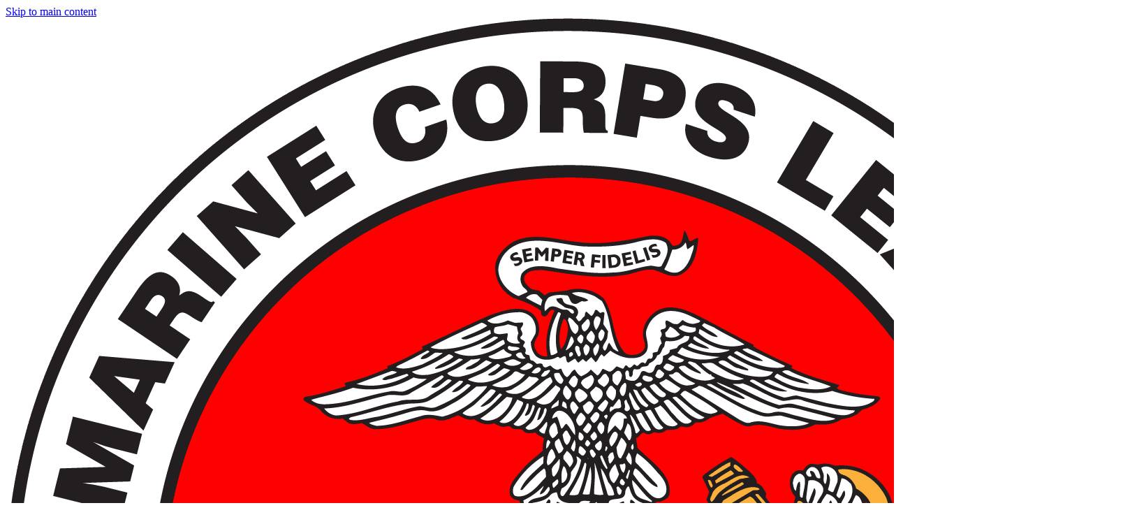

--- FILE ---
content_type: text/html; charset=utf-8
request_url: https://www.mcas017.org/officers
body_size: 27611
content:
<!DOCTYPE html>
<html lang="en" class="cb-elements-animated g-swapfonts fp-html">
<head>
<meta name="viewport" content="width=device-width, initial-scale=1.0, maximum-scale=1.0, user-scalable=0">
<link rel="shortcut icon" href="https://d3ciwvs59ifrt8.cloudfront.net/66596561-3f98-4ac4-8318-68adc4e9b4af/182d6b79-880a-4aa2-b4c4-c600143bea12.png">
<link rel="alternate" type="application/rss+xml" title="RSS feed for Blog" href="https://www.mcas017.org/blog/rss/feeds">
<title>Officers | Commandant Jr Vice Commandent & More - MCAS EL Toro Detachment 017</title>
<link rel="canonical" href="https://www.mcas017.org/officers">
<link rel="preconnect" href="https://d25bp99q88v7sv.cloudfront.net">
<link rel="preconnect" href="https://d3ciwvs59ifrt8.cloudfront.net">
<link rel="preconnect" href="https://d2aw2judqbexqn.cloudfront.net">
<link rel="preconnect" href="https://use.typekit.com">
<link rel="dns-prefetch" href="https://websiteoutputapi.mopro.com">
<link rel="preload" href="https://d25bp99q88v7sv.cloudfront.net/0valez8psitwndm/wo/_css/modular/fonts/fontawesome-webfont.woff2?v=4.7.0" as="font" type="font/woff2" crossorigin="">
<link rel="preload" href="https://d2aw2judqbexqn.cloudfront.net/tk/guh2rfy.js" as="script">
<link rel="preload" href="https://d3ciwvs59ifrt8.cloudfront.net/66596561-3f98-4ac4-8318-68adc4e9b4af/84838f9b-c894-4a1a-abcd-b82248a969f3_h.jpg" as="image" type="image/jpeg">
<meta property="fb:app_id" content="357097134310266">
<meta name="twitter:card" content="summary_large_image">
<meta property="og:title" content="Officers | Commandant Jr Vice Commandent & More | MCAS EL Toro Detachment 017">
<meta property="og:description" content="I served in the United States Marine Corps Reserve from 12-02 to 04-10. Basic training was at MCRD San Diego.">
<meta property="og:image" content="https://d3ciwvs59ifrt8.cloudfront.net/cab6481f-09c2-4d15-afb4-eda1c7d12011/71847531-4c31-4e21-b94d-127fa55bf1a7.png">
<meta property="og:type" content="website">
<meta property="og:url" content="https://www.mcas017.org/officers">
<meta name="description" content="I served in the United States Marine Corps Reserve from 12-02 to 04-10. Basic training was at MCRD San Diego.">
<link href="//d25bp99q88v7sv.cloudfront.net/p-css/5d259bd1-0916-4ea5-b789-74b5d19371f8.css?bust=20241204233823114" rel="stylesheet" type="text/css">
<link href="https://d25bp99q88v7sv.cloudfront.net/0valez8psitwndm/flexblocks/css/custom-flex-dccv2.css?bust=20241204234112943" rel="stylesheet" type="text/css">
<style type="text/css"></style>
<style type="text/css"></style>
<style type="text/css">:root{--partner-color-1:#3F2AB2;--partner-color-2:#C253DD;--partner-color-3:#C253DD;--partner-color-4:#FFFFFF;--partner-color-5:#FFFFFF;--partner-color-6:#636363;--partner-color-7:#f9f9f9;--primary-color:#c41230;--secondary-color:#fbb040;}</style>
<script type="text/javascript">window.host = {},host.login = "my.mopro.com";host.uikit = "d25bp99q88v7sv.cloudfront.net/0valez8psitwndm/uikit";host.builder = "create.mopro.com";host.builderstatic = "d25bp99q88v7sv.cloudfront.net/0valez8psitwndm/create";host.wo = {},host.wo.web = "create.mopro.com",host.wo.static = "d25bp99q88v7sv.cloudfront.net/0valez8psitwndm/wo";host.administration = {},host.administration.web = "administration.mopro.com",host.administration.static = "d25bp99q88v7sv.cloudfront.net/0valez8psitwndm/administration";host.old_builder = {},host.old_builder.web = "website.mopro.com",host.old_builder.static = "d25bp99q88v7sv.cloudfront.net/0valez8psitwndm/website",host.embed = {},host.embed.web = "embed.mopro.com";host.checkout = {},host.checkout.web = "selfcheckout.mopro.com",host.checkout.static = "selfcheckout.mopro.com/_static";host.smartbooker = "https://smartbooker.mopro.com";host.pulse = {},host.pulse.web = "pulse.mopro.com",host.pulse.static = "pulse.mopro.com/static";window.apiKey = {},apiKey.Google = "AIzaSyBinXhX5UPFiOaL-Cq1JvUxZe4sujPy7W4",apiKey.Bitly = "R_4ddec03398a44ed5a618d3239bb9ec63",apiKey.Recaptcha = "6LenKOYSAAAAAE22MAJulHs1_80BzCIsQS18Y9ey",apiKey.Segment = "N3lCJIJMfuUmGIgrRHxoVxDxp6rBglT2";apiKey.IPInfo = "d4b1c52d60777c";window.cred = {},cred.bitly = "mobit1";window.url = {},url.getService = {},url.getService.administration = "https://administrationapi.mopro.com/Administration.svc";url.getService.appsetting = "https://appsettingapi.mopro.com/AppSetting.svc";url.getService.checkout = "https://checkoutapi.mopro.com/Checkout.svc";url.getService.dashboard = "https://contentdelieveryapi.mopro.com/ContentDelivery.svc";url.getService.builder = "https://builderapi.mopro.com/Builder.svc";url.getService.websiteoutput = "https://websiteoutputapi.mopro.com/WebsiteOutput.svc";url.setService = "https://coreapi.mopro.com/Core.svc";url.bitly = "https://api-ssl.bitly.com/v3/shorten";url.api = {},url.api.ecommerce = "https://ecommerceapi.mopro.com/api/v1";url.api.oauth = "https://oauthapi.mopro.com/api";url.api.rewards = "https://rewardapi.mopro.com/api/v1";url.api.idx = "https://idxapi.mopro.com/api/v1";url.api.socialpublisher = "https://socialapi.mopro.com/api/v1";url.api.revisionintake = "https://pulseapi.mopro.com/api/v2";url.api.mopro = "https://api.mopro.com/api";window.app = {},app.lang = "en_US";window.CacheKey = "v450";window.config = {};config.isAdmin = "false";config.UserID = "00000000-0000-0000-0000-000000000000";config.AccessTokenID = "00000000-0000-0000-0000-000000000000";config.ProjectID = "696c8cc5-735c-4c0c-8abf-bd921179e318";config.SiteID = "dba46231-639a-4038-99cd-22972b701ec2";config.IsPublish = "1";config.Domain = "www.mcas017.org";window.flexjson = "{\"PreviousColorOverlay\":\"\",\"PreviousSecondColorOverlay\":\"\",\"RowWidth\":\"\",\"RowHeight\":\"\",\"SCRowCount\":\"\",\"Alignment\":1,\"HorizontalAlignment\":0,\"ForegroundImageThumbnailTypeID\":800,\"BackgroundImageThumbnailTypeID\":1500,\"ForegroundImagePositionTypeID\":11,\"GradiantDirection\":1,\"SVGGradiantDirection\":1,\"SVGPositioning\":11,\"SVGWidth\":1,\"SVGheight\":1,\"SVGRotation\":0,\"IsBlur\":0,\"IsContainerBGFixed\":0,\"BackgroundType\":\"\",\"PrimaryColorMappingType\":0,\"SecondaryColorMappingType\":0,\"SVGPrimaryColorMappingType\":0,\"SVGSecondaryColorMappingType\":0,\"SVGPrimaryColorOverlay\":\"\",\"SVGSecondColorOverlay\":\"\",\"ColorOverlay\":\"\",\"SecondColorOverlay\":\"\",\"PaddingTop\":0,\"PaddingBottom\":0,\"MobilePaddingTop\":0,\"MobilePaddingBottom\":0,\"ExtendedClass\":\"\",\"IsImported\":0,\"ContentAlignmentTypeID\":0,\"IsPaddingLocked\":0,\"HasNoSpanPadding\":0,\"IsMopadExempt\":0,\"AccentColor\":\"\",\"ColorTheoryExempt\":0,\"DoOverlayColorTheory\":0,\"ShowMainSvgBackground\":0,\"DoLockDecoration\":0,\"DoGrayscaleSVG\":0,\"BlockType\":0,\"BlockTypeDescription\":\"\",\"BlockContainerTypeDescription\":\"\",\"BlockCategory\":0,\"BlockCategoryDescription\":\"\",\"BlockSubCategory\":0,\"BlockDescription\":\"\",\"ItemCount\":0,\"IsLive\":0,\"IsComingSoon\":0,\"IsDisplayed\":0,\"CoverPhotoURL\":\"\",\"IsFlairHidden\":0,\"BlockPrimaryColor\":\"\",\"BlockSecondaryColor\":\"\",\"SlideInterval\":0,\"MuteSlider\":0,\"MobileBackgroundPhotoURL\":\"\",\"HideonEmbed\":0,\"HasAutoFlexPadding\":0,\"SetMobilePaddingZero\":0,\"IsHiddenDesktop\":0,\"IsHiddenMobile\":0,\"TagTypeID\":0,\"TagMappingID\":\"\",\"Keywords\":\"\",\"AllowAI\":1,\"PaddingLeft\":0,\"PaddingRight\":0,\"ConfigPropertyJSON\":\"\",\"IsGlobalBlock\":0,\"IsMarginLocked\":0,\"MarginTop\":0,\"MarginRight\":0,\"MarginBottom\":0,\"MarginLeft\":0,\"ContentItemID\":null,\"SvgFileID\":\"00000000-0000-0000-0000-000000000000\",\"SvgFileURL\":\"\",\"CoverPhotoID\":\"00000000-0000-0000-0000-000000000000\",\"StylePackageID\":\"00000000-0000-0000-0000-000000000000\",\"MobileBackgroundPhotoID\":\"00000000-0000-0000-0000-000000000000\"}";window.IsGoogUA = 0;config.isAIEditor = false;config.isMobileDevice = false;</script>
<script type="text/javascript">window.SiteID = "dba46231-639a-4038-99cd-22972b701ec2";window.SitePageID = "5d259bd1-0916-4ea5-b789-74b5d19371f8";</script>
<script type="text/javascript" src="//d25bp99q88v7sv.cloudfront.net/0valez8psitwndm/uikit/_js/lib/require.js?b=v450"></script>
<script type="text/javascript" src="//d25bp99q88v7sv.cloudfront.net/0valez8psitwndm/wo/_js/app2.js?b=v450"></script>
<script type="text/javascript">require(["page"],function(p){});</script>
<script eb="" type="text/javascript">require(["https://d2aw2judqbexqn.cloudfront.net/tk/guh2rfy.js"],function(){try{Typekit.load({async:false});}catch(e){}});</script>
<script async="" src="https://www.googletagmanager.com/gtag/js?id=G-B453BNV249"></script><script>window.dataLayer = window.dataLayer || [];function gtag() { dataLayer.push(arguments); }gtag('js', new Date());gtag('config', 'G-B453BNV249');</script>
</head>
<body class=" fp-body">
<div class="container-fluid is-loading">
<div id='sortHeader' role='banner' class='connectedSortable'><a href="#skiptomaincontent" class="skip-to-main-content-link fp-el"> <i class="fa fa-angle-double-down "></i> <span>Skip to main content</span> </a>

<div id="flex40018ea8-ac94-476d-bca0-359c59976c49" class="row row-block flexContainer min-padding flex-40018ea8-ac94-476d-bca0-359c59976c49 js-no-background-image noColor flex-fixed sp-red-bull js-transparent-bg-flx has-headerv2-module edge-to-edge is-fixed edge-to-edge has-headerv2-module" data-cid="40018ea8-ac94-476d-bca0-359c59976c49">
    
	<div class="filter filter-color"></div>
	<div class="filter filter-svg"></div>
    <div class="design-item"><div class="design-item-inner"></div></div>
    
    
    <div id="ctl01_flexmultibg" class="flex-fixed-inner">
    </div>
    
    
	<div class="width-controller">
        
		        <div id="ctl01_rptFlexColumn_ctl00_column" class="col-md-12">
			        

<input name="ctl01$hdnSitePageID" type="hidden" id="ctl01_hdnSitePageID" class="fp-el">
    
    <div class="site-overlay"></div>
    
    
    <div id="ctl01_divHeaderV2" class="headerv2 vertical-align cascading-links component component-header header-fixed  noColor ct" data-navalign="right" data-isautospacing="0" data-sitepagemoduleid="a9cdc741-0e60-4f33-9f88-e6c141256c2c" data-spmid="a9cdc741-0e60-4f33-9f88-e6c141256c2c" data-sitepageid="016010ac-11d8-4e3d-a8f8-d40f030c2a2a" data-spid="a9cdc741-0e60-4f33-9f88-e6c141256c2c">
        <div class="notpillnavigation">
			
			
			<div id="ctl01_divSecondaryHeader" class="icon-row is-hidden">
    <div class="language-icon-wrap">
        <div class="col-xs-2 vcenter">
        </div>
        <div class="col-xs-push-1 col-xs-9 text-right vcenter">
<div id="ctl01_divHeaderIconTop" class="icons">
    
    
    
    
</div>
        </div>
    </div>
</div>

<div class="mobile-header">
    <div class="logo mobile-logo">
        <a href="//www.mcas017.org/" id="ctl01_lnkHeaderLogoMobile" class="fp-el">
<img id="imgHeaderLogoMobile" alt="Logo" class=" logo-mw" src="https://d3ciwvs59ifrt8.cloudfront.net/c528c16c-e1e3-4dee-a9b0-273a57796c10/ba2ade0b-268d-44d2-82bf-8d4e0e1682fa.png" alt="Logo"></a>
    </div>
    <div class="pill-bars-wrap">
        <div id="ctl01_divHeaderMobileNav" class="pill-bars nav-toggle" data-nav="">
<div id="ctl01_divBarTop" class="bar top transition-black-bg ct"></div>
<div id="ctl01_divBarMiddle" class="bar middle transition-black-bg ct"></div>
<div id="ctl01_divBarBottom" class="bar bottom transition-black-bg ct"></div>
        </div>
    </div>
</div>
<div id="ctl01_HeaderWrap" class="header-wrap effect-onclick  noColor parent-s-color-#000 darkParentColor ct" style="display:none;" data-maxmenudisplay="0" data-headerlayouttype="LeftAlignLogo" data-ismenuonhover="0" data-headercolortheoryclass=" noColor parent-s-color-#000 darkParentColor ct" data-alternateheadercolortheoryclass=" noColor parent-s-color-#000 darkParentColor ct">
    <div id="ctl01_divHeaderLogo" class="logo logo-outer-container">
        <a href="//www.mcas017.org/" id="ctl01_lnkHeaderLogo" class="fp-el">
<img id="imgHeaderLogo" alt="Logo" data-resetlogo="0" data-altresetlogo="0" src="https://d3ciwvs59ifrt8.cloudfront.net/c528c16c-e1e3-4dee-a9b0-273a57796c10/ba2ade0b-268d-44d2-82bf-8d4e0e1682fa.png" alt="Logo" style="width:110px !important;;margin-top:-34px!important;margin-left:0px!important;">
<img id="imgAlternateHeaderLogo" alt="Logo" class="alt-image" src="https://d3ciwvs59ifrt8.cloudfront.net/c528c16c-e1e3-4dee-a9b0-273a57796c10/ba2ade0b-268d-44d2-82bf-8d4e0e1682fa.png" alt="Logo">
        </a>
    </div>
    <div id="divnaviconctas" class="nav-icons-ctas">
        <div class="mobile-icon-row">
<div id="ctl01_divHeaderIconsMobile" class="icons">
    
    
    
    
</div>
        </div>
        <div class="dropdown-layout-control">
<ul id="ctl01_ucMenuItems_ulNavMenus" role="navigation" aria-label="Main" class="js-smart-header-parentul header-item navigation wide-dropdown" projectid="696c8cc5-735c-4c0c-8abf-bd921179e318" sitepageid="016010ac-11d8-4e3d-a8f8-d40f030c2a2a" sitepagemoduleid="a9cdc741-0e60-4f33-9f88-e6c141256c2c">
    
<li class="js-smart-header-parentpageli fp-el">
    <a href="//www.mcas017.org/" id="ctl01_ucMenuItems_rptHeaderMenu_ctl00_lnkHeaderMenu" class="js-smart-header-parentpageli-anchor js-cf-header-menu-links js-sitepage-menu-link  fp-el" data-sitepageid="871c2e34-f463-40ce-8324-7205bb198627">Home</a>
    
        
</li>                            
        
<li class="js-smart-header-parentpageli fp-el">
    <a href="//www.mcas017.org/resources" id="ctl01_ucMenuItems_rptHeaderMenu_ctl01_lnkHeaderMenu" class="js-smart-header-parentpageli-anchor js-cf-header-menu-links js-sitepage-menu-link  fp-el" data-sitepageid="b11124ee-dbdb-42f1-b792-3fa88e1ce829">Resources</a>
    
        
</li>                            
        
<li class="js-smart-header-parentpageli fp-el">
    <a href="//www.mcas017.org/toys-for-tots" id="ctl01_ucMenuItems_rptHeaderMenu_ctl02_lnkHeaderMenu" class="js-smart-header-parentpageli-anchor js-cf-header-menu-links js-sitepage-menu-link  is-selected fp-el" data-sitepageid="016010ac-11d8-4e3d-a8f8-d40f030c2a2a">Toys For Tots</a>
    
        
</li>                            
        
<li class="js-smart-header-parentpageli fp-el">
    <a href="//www.mcas017.org/membership" id="ctl01_ucMenuItems_rptHeaderMenu_ctl03_lnkHeaderMenu" class="js-smart-header-parentpageli-anchor js-cf-header-menu-links js-sitepage-menu-link  fp-el" data-sitepageid="b4fa677d-8000-4eae-b228-38e8f5539177">Membership</a>
    
        
</li>                            
        
<li class="js-smart-header-parentpageli fp-el">
    <a href="https://www.paypal.com/donate/?hosted_button_id=T2Y6QUE2ZBW32" id="ctl01_ucMenuItems_rptHeaderMenu_ctl04_lnkHeaderMenu" class="js-smart-header-parentpageli-anchor js-cf-header-menu-links js-sitepage-menu-link  fp-el" data-sitepageid="eecf0953-7725-4be2-ac00-f3b3ae7b09ea" target="_blank">Donate</a>
    
        
</li>                            
        
<li class="js-smart-header-parentpageli fp-el">
    <a href="//www.mcas017.org/our-partners" id="ctl01_ucMenuItems_rptHeaderMenu_ctl05_lnkHeaderMenu" class="js-smart-header-parentpageli-anchor js-cf-header-menu-links js-sitepage-menu-link  fp-el" data-sitepageid="d7d26d79-cd08-4269-b6e7-9fef4a8fbfe8">Our Partners</a>
    
        
</li>                            
        
<li class="js-smart-header-parentpageli fp-el">
    <a href="//www.mcas017.org/contact" id="ctl01_ucMenuItems_rptHeaderMenu_ctl06_lnkHeaderMenu" class="js-smart-header-parentpageli-anchor js-cf-header-menu-links js-sitepage-menu-link  fp-el" data-sitepageid="fb0cdefe-aa91-42d1-b57c-68a4925dca8d">Contact</a>
    
        
</li>                            
        
<li class="js-smart-header-parentpageli fp-el">
    <a href="//www.mcas017.org/toys-for-tots-event" id="ctl01_ucMenuItems_rptHeaderMenu_ctl07_lnkHeaderMenu" class="js-smart-header-parentpageli-anchor js-cf-header-menu-links js-sitepage-menu-link  fp-el" data-sitepageid="df7237e1-3836-4eec-9a6a-20e2ebccb83d">Toys For Tots Event</a>
    
        
</li>                            
        
    <li id="liHeaderMore" class="more-links is-hidden fp-el">
        <div id="divHeaderMore" class="has-dropdown-menu">
<a class="more-text js-cf-header-menu-links fp-el">More
    <div class="pill-bars more-toggle">
        <div class="bar top"></div>
        <div class="bar middle"></div>
        <div class="bar bottom"></div>
    </div>
</a>
<ul id="ctl01_ucMenuItems_ulHeaderMore" class="subnavigation darkColor ct">
    <div class="sliding-nav">
        <div class="li-wrap">
        <li id="ctl01_ucMenuItems_rptHeaderMenuMore_ctl00_liHeaderMenuMore" class="page-main fp-el"> 
<a href="//www.mcas017.org/" id="ctl01_ucMenuItems_rptHeaderMenuMore_ctl00_lnkHeaderMenuMore" class="js-cf-header-menu-links js-sitepage-menu-link  fp-el" data-sitepageid="871c2e34-f463-40ce-8324-7205bb198627">Home</a>    
<ul id="ctl01_ucMenuItems_rptHeaderMenuMore_ctl00_ulSubMenuMore" class="more-links-nav subpages-less">
    <li class="go-back subpage-back fp-el"><a class="header-fa fa-angle-left js-goback js-cf-header-menu-links fp-el"></a></li>
    
</ul>
        </li>
    
        <li id="ctl01_ucMenuItems_rptHeaderMenuMore_ctl01_liHeaderMenuMore" class="page-main fp-el"> 
<a href="//www.mcas017.org/resources" id="ctl01_ucMenuItems_rptHeaderMenuMore_ctl01_lnkHeaderMenuMore" class="js-cf-header-menu-links js-sitepage-menu-link  fp-el" data-sitepageid="b11124ee-dbdb-42f1-b792-3fa88e1ce829">Resources</a>    
<ul id="ctl01_ucMenuItems_rptHeaderMenuMore_ctl01_ulSubMenuMore" class="more-links-nav subpages-less">
    <li class="go-back subpage-back fp-el"><a class="header-fa fa-angle-left js-goback js-cf-header-menu-links fp-el"></a></li>
    
</ul>
        </li>
    
        <li id="ctl01_ucMenuItems_rptHeaderMenuMore_ctl02_liHeaderMenuMore" class="page-main fp-el"> 
<a href="//www.mcas017.org/toys-for-tots" id="ctl01_ucMenuItems_rptHeaderMenuMore_ctl02_lnkHeaderMenuMore" class="js-cf-header-menu-links js-sitepage-menu-link  is-selected fp-el" data-sitepageid="016010ac-11d8-4e3d-a8f8-d40f030c2a2a">Toys For Tots</a>    
<ul id="ctl01_ucMenuItems_rptHeaderMenuMore_ctl02_ulSubMenuMore" class="more-links-nav subpages-less">
    <li class="go-back subpage-back fp-el"><a class="header-fa fa-angle-left js-goback js-cf-header-menu-links fp-el"></a></li>
    
</ul>
        </li>
    
        <li id="ctl01_ucMenuItems_rptHeaderMenuMore_ctl03_liHeaderMenuMore" class="page-main fp-el"> 
<a href="//www.mcas017.org/membership" id="ctl01_ucMenuItems_rptHeaderMenuMore_ctl03_lnkHeaderMenuMore" class="js-cf-header-menu-links js-sitepage-menu-link  fp-el" data-sitepageid="b4fa677d-8000-4eae-b228-38e8f5539177">Membership</a>    
<ul id="ctl01_ucMenuItems_rptHeaderMenuMore_ctl03_ulSubMenuMore" class="more-links-nav subpages-less">
    <li class="go-back subpage-back fp-el"><a class="header-fa fa-angle-left js-goback js-cf-header-menu-links fp-el"></a></li>
    
</ul>
        </li>
    
        <li id="ctl01_ucMenuItems_rptHeaderMenuMore_ctl04_liHeaderMenuMore" class="page-main fp-el"> 
<a href="https://www.paypal.com/donate/?hosted_button_id=T2Y6QUE2ZBW32" id="ctl01_ucMenuItems_rptHeaderMenuMore_ctl04_lnkHeaderMenuMore" class="js-cf-header-menu-links js-sitepage-menu-link  fp-el" data-sitepageid="eecf0953-7725-4be2-ac00-f3b3ae7b09ea" target="_blank">Donate</a>    
<ul id="ctl01_ucMenuItems_rptHeaderMenuMore_ctl04_ulSubMenuMore" class="more-links-nav subpages-less">
    <li class="go-back subpage-back fp-el"><a class="header-fa fa-angle-left js-goback js-cf-header-menu-links fp-el"></a></li>
    
</ul>
        </li>
    
        <li id="ctl01_ucMenuItems_rptHeaderMenuMore_ctl05_liHeaderMenuMore" class="page-main fp-el"> 
<a href="//www.mcas017.org/our-partners" id="ctl01_ucMenuItems_rptHeaderMenuMore_ctl05_lnkHeaderMenuMore" class="js-cf-header-menu-links js-sitepage-menu-link  fp-el" data-sitepageid="d7d26d79-cd08-4269-b6e7-9fef4a8fbfe8">Our Partners</a>    
<ul id="ctl01_ucMenuItems_rptHeaderMenuMore_ctl05_ulSubMenuMore" class="more-links-nav subpages-less">
    <li class="go-back subpage-back fp-el"><a class="header-fa fa-angle-left js-goback js-cf-header-menu-links fp-el"></a></li>
    
</ul>
        </li>
    
        <li id="ctl01_ucMenuItems_rptHeaderMenuMore_ctl06_liHeaderMenuMore" class="page-main fp-el"> 
<a href="//www.mcas017.org/contact" id="ctl01_ucMenuItems_rptHeaderMenuMore_ctl06_lnkHeaderMenuMore" class="js-cf-header-menu-links js-sitepage-menu-link  fp-el" data-sitepageid="fb0cdefe-aa91-42d1-b57c-68a4925dca8d">Contact</a>    
<ul id="ctl01_ucMenuItems_rptHeaderMenuMore_ctl06_ulSubMenuMore" class="more-links-nav subpages-less">
    <li class="go-back subpage-back fp-el"><a class="header-fa fa-angle-left js-goback js-cf-header-menu-links fp-el"></a></li>
    
</ul>
        </li>
    
        <li id="ctl01_ucMenuItems_rptHeaderMenuMore_ctl07_liHeaderMenuMore" class="page-main fp-el"> 
<a href="//www.mcas017.org/toys-for-tots-event" id="ctl01_ucMenuItems_rptHeaderMenuMore_ctl07_lnkHeaderMenuMore" class="js-cf-header-menu-links js-sitepage-menu-link  fp-el" data-sitepageid="df7237e1-3836-4eec-9a6a-20e2ebccb83d">Toys For Tots Event</a>    
<ul id="ctl01_ucMenuItems_rptHeaderMenuMore_ctl07_ulSubMenuMore" class="more-links-nav subpages-less">
    <li class="go-back subpage-back fp-el"><a class="header-fa fa-angle-left js-goback js-cf-header-menu-links fp-el"></a></li>
    
</ul>
        </li>
    
        </div>
    </div>
</ul>
        </div>
    </li>
</ul>
        </div>
        <div class="float-wrap">
<div id="ctl01_divHeaderIconsBottom" class="icons hide-mobile">
    
    
    
    
</div>
<div id="ctl01_divHeaderCTA" class="cta-wrap">
    <a href="//www.mcas017.org/join" id="ctl01_lnkHeaderCTA0" class="cta btn cta-sub header-cta_btn-0 is-hidden js-cta-content js-cta-available  darkColor s-color-#c41230 ct  noHoverColor parent-s-color-#000 darkParentColor ct fp-el" aria-label="JOIN NOW!" data-target="0" data-ciid="17fa1321-2aad-4c77-ac5f-607d010aa8ca" data-classname="header-cta_btn-0" role="button"><span class="cta-icon"><i id="ctl01_iHeaderCTAIcon0" class="  noColor ct"></i></span><span id="ctl01_spanCTAText0" class="cta-text  noColor ct">JOIN NOW!</span></a>
    <a href="https://www.paypal.com/donate/?hosted_button_id=T2Y6QUE2ZBW32" id="ctl01_lnkHeaderCTA1" class="cta btn cta-sub header-cta_btn-1 js-cta-content js-cta-available  darkColor s-color-#c41230 ct  noHoverColor parent-s-color-#000 darkParentColor ct fp-el" aria-label="DONATE" target="_blank" data-target="1" data-ciid="b4120262-dd12-417e-a6d4-999179a4d86a" data-classname="header-cta_btn-1" role="button"><span class="cta-icon"><i id="ctl01_iHeaderCTAIcon1" class=" fa fa-money  noColor ct"></i></span><span id="ctl01_spanCTAText1" class="cta-text  noColor ct">DONATE</span></a>
    
</div>
        </div>
    </div>
</div>
        </div>
    <style type="text/css" id="jsAlternateHeaderLogoStyle">.headerv2.alternate-header .logo a img{margin-top:-34px !important; margin-left:0px !important;width:110px !important;}</style></div>
    <style id="header_style_overwrite" type="text/css">.flexContainer .headerv2.i-logo-bg-primary .logo img {background:rgb(196, 18, 48) !important;background-color:rgb(196, 18, 48) !important;}.flexContainer .headerv2.i-logo-bg-secondary .logo img {background:rgb(251, 176, 64) !important;background-color:rgb(251, 176, 64) !important;}@media(min-width:980px) {.flexContainer .headerv2.alternate-header.i-logo-bg-alt-primary div:not(.pill-navigation) .logo img {background:rgb(196, 18, 48) !important;background-color:rgb(196, 18, 48) !important;}.flexContainer .headerv2.alternate-header.i-logo-bg-alt-secondary div:not(.pill-navigation) .logo img {background:rgb(251, 176, 64) !important;background-color:rgb(251, 176, 64) !important;}}.headerv2.i-menu-bg-primary .header-wrap {background:rgb(196, 18, 48) !important;background-color:rgb(196, 18, 48) !important;}@media(max-width:979px) {body .headerv2.i-menu-bg-primary .icon-row,body .headerv2.i-menu-bg-primary .mobile-header {background:rgb(196, 18, 48) !important;background-color:rgb(196, 18, 48) !important;}}.headerv2.i-menu-bg-secondary .header-wrap {background:rgb(251, 176, 64) !important;background-color:rgb(251, 176, 64) !important;}@media(max-width:979px) {body .headerv2.i-menu-bg-secondary .icon-row,body .headerv2.i-menu-bg-secondary .mobile-header {background:rgb(251, 176, 64) !important;background-color:rgb(251, 176, 64) !important;}}.headerv2.i-menu-dd-bg-primary .header-wrap .navigation .subnavigation {background:rgb(196, 18, 48) !important;background-color:rgb(196, 18, 48) !important;}.headerv2.i-menu-dd-bg-primary .header-location-wrap .subnavigation {background:rgb(196, 18, 48) !important;background-color:rgb(196, 18, 48) !important;}.headerv2.i-menu-dd-bg-primary .language .subnavigation {background:rgb(196, 18, 48) !important;background-color:rgb(196, 18, 48) !important;}.headerv2.i-menu-dd-bg-primary .pill-navigation .header-wrap.pillmenu>.navigation>.subnavigation {background:rgb(196, 18, 48) !important;background-color:rgb(196, 18, 48) !important;}@media(max-width:979px) {body .headerv2.i-menu-dd-bg-primary .header-wrap .navigation .subnavigation,.header-expanded .headerv2.i-menu-dd-bg-primary .header-wrap {background:rgb(196, 18, 48) !important;background-color:rgb(196, 18, 48) !important;}}.headerv2.i-menu-dd-bg-secondary .header-wrap .navigation .subnavigation {background:rgb(251, 176, 64) !important;background-color:rgb(251, 176, 64) !important;}.headerv2.i-menu-dd-bg-secondary .header-location-wrap .subnavigation {background:rgb(251, 176, 64) !important;background-color:rgb(251, 176, 64) !important;}.headerv2.i-menu-dd-bg-secondary .language .subnavigation {background:rgb(251, 176, 64) !important;background-color:rgb(251, 176, 64) !important;}.headerv2.i-menu-dd-bg-secondary .pill-navigation .header-wrap.pillmenu>.navigation>.subnavigation {background:rgb(251, 176, 64) !important;background-color:rgb(251, 176, 64) !important;}@media(max-width:979px) {body .headerv2.i-menu-dd-bg-secondary .header-wrap .navigation .subnavigation,.header-expanded .headerv2.i-menu-dd-bg-secondary .header-wrap {background:rgb(251, 176, 64) !important;background-color:rgb(251, 176, 64) !important;}}.headerv2.i-menu-item-primary .header-wrap .navigation>li a {color:rgb(196, 18, 48) !important;}.headerv2.i-menu-item-primary .icon-wrap .header-fa {color:rgb(196, 18, 48) !important;}.headerv2.i-menu-item-primary .pill-navigation .header-wrap i.fa-times {color:rgb(196, 18, 48) !important;}.headerv2.i-menu-item-primary .pill-navigation .header-wrap .menu-nav>li a {color:rgb(196, 18, 48) !important;}.headerv2.i-menu-item-primary .notpillnavigation a .pill-bars .bar {background-color:rgb(196, 18, 48) !important;}.headerv2.i-menu-item-primary .language>a {color:rgb(196, 18, 48) !important;}.headerv2.i-menu-item-secondary .header-wrap .navigation>li a {color:rgb(251, 176, 64) !important;}.headerv2.i-menu-item-secondary .icon-wrap .header-fa {color:rgb(251, 176, 64) !important;}.headerv2.i-menu-item-secondary .pill-navigation .header-wrap i.fa-times {color:rgb(251, 176, 64) !important;}.headerv2.i-menu-item-secondary .pill-navigation .header-wrap .menu-nav>li a {color:rgb(251, 176, 64) !important;}.headerv2.i-menu-item-secondary .notpillnavigation a .pill-bars .bar {background-color:rgb(251, 176, 64) !important;}.headerv2.i-menu-item-secondary .language>a {color:rgb(251, 176, 64) !important;}.headerv2.i-menu-item-hover-primary .header-wrap .navigation>li a:hover {color:rgb(196, 18, 48) !important;}.headerv2.i-menu-item-hover-primary .header-wrap .navigation>li a:active:not(:hover),.headerv2.i-menu-item-hover-primary .header-wrap .navigation>li a.active:not(:hover),.headerv2.i-menu-item-hover-primary .header-wrap .navigation>li a.is-selected:not(:hover) {color:rgb(196, 18, 48) !important;}.headerv2.i-menu-item-hover-primary .icon-wrap .header-fa:hover {color:rgb(196, 18, 48) !important;}.headerv2.i-menu-item-hover-primary .pill-navigation .header-wrap i.fa-times:hover {color:rgb(196, 18, 48) !important;}.headerv2.i-menu-item-hover-primary .pill-navigation .header-wrap .menu-nav>li a:hover {color:rgb(196, 18, 48) !important;}.headerv2.i-menu-item-hover-primary .pill-navigation .header-wrap .menu-nav>li a:active:not(:hover),.headerv2.i-menu-item-hover-primary .pill-navigation .header-wrap .menu-nav>li a.active:not(:hover),.headerv2.i-menu-item-hover-primary .pill-navigation .header-wrap .menu-nav>li a.is-selected:not(:hover) {color:rgb(196, 18, 48) !important;}.headerv2.i-menu-item-hover-primary .header-wrap .navigation>li a:active .pill-bars .bar,.headerv2.i-menu-item-hover-primary .header-wrap .navigation>li a.active .pill-bars .bar {background-color:rgb(196, 18, 48) !important;}.headerv2.i-menu-item-hover-primary .notpillnavigation a:hover .pill-bars .bar {background-color:rgb(196, 18, 48) !important;}.headerv2.i-menu-item-hover-secondary .header-wrap .navigation>li a:hover {color:rgb(251, 176, 64) !important;}.headerv2.i-menu-item-hover-secondary .header-wrap .navigation>li a:active:not(:hover),.headerv2.i-menu-item-hover-secondary .header-wrap .navigation>li a.active:not(:hover),.headerv2.i-menu-item-hover-secondary .header-wrap .navigation>li a.is-selected:not(:hover) {color:rgb(251, 176, 64) !important;}.headerv2.i-menu-item-hover-secondary .icon-wrap .header-fa:hover {color:rgb(251, 176, 64) !important;}.headerv2.i-menu-item-hover-secondary .pill-navigation .header-wrap i.fa-times:hover {color:rgb(251, 176, 64) !important;}.headerv2.i-menu-item-hover-secondary .pill-navigation .header-wrap .menu-nav>li a:hover {color:rgb(251, 176, 64) !important;}.headerv2.i-menu-item-hover-secondary .pill-navigation .header-wrap .menu-nav>li a:active:not(:hover),.headerv2.i-menu-item-hover-secondary .pill-navigation .header-wrap .menu-nav>li a.active:not(:hover),.headerv2.i-menu-item-hover-secondary .pill-navigation .header-wrap .menu-nav>li a.is-selected:not(:hover) {color:rgb(251, 176, 64) !important;}.headerv2.i-menu-item-hover-secondary .header-wrap .navigation>li a:active .pill-bars .bar,.headerv2.i-menu-item-hover-secondary .header-wrap .navigation>li a.active .pill-bars .bar {background-color:rgb(251, 176, 64) !important;}.headerv2.i-menu-item-hover-secondary .notpillnavigation a:hover .pill-bars .bar {background-color:rgb(251, 176, 64) !important;}@media(min-width:980px) {.headerv2.i-menu-scroll-bg-primary.alternate-header .header-wrap {background:rgb(196, 18, 48) !important;background-color:rgb(196, 18, 48) !important;}}@media(min-width:980px) {.headerv2.i-menu-scroll-bg-secondary.alternate-header .header-wrap {background:rgb(251, 176, 64) !important;background-color:rgb(251, 176, 64) !important;}}@media(min-width:980px) {.headerv2.i-menu-scroll-item-primary.alternate-header .notpillnavigation .header-wrap .navigation>li a {color:rgb(196, 18, 48) !important;}}@media(min-width:980px) {.headerv2.i-menu-scroll-item-primary.alternate-header .notpillnavigation a .pill-bars .bar {background-color:rgb(196, 18, 48) !important;}}@media(min-width:980px) {.headerv2.i-menu-scroll-item-primary.alternate-header .notpillnavigation .icon-wrap .header-fa {color:rgb(196, 18, 48) !important;}}.headerv2.i-menu-scroll-item-primary.alternate-header .language>a {color:rgb(196, 18, 48) !important;}@media(min-width:980px) {.headerv2.i-menu-scroll-item-secondary.alternate-header .notpillnavigation .header-wrap .navigation>li a {color:rgb(251, 176, 64) !important;}}@media(min-width:980px) {.headerv2.i-menu-scroll-item-secondary.alternate-header .notpillnavigation a .pill-bars .bar {background-color:rgb(251, 176, 64) !important;}}@media(min-width:980px) {.headerv2.i-menu-scroll-item-secondary.alternate-header .notpillnavigation .icon-wrap .header-fa {color:rgb(251, 176, 64) !important;}}.headerv2.i-menu-scroll-item-secondary.alternate-header .language>a {color:rgb(251, 176, 64) !important;}@media(min-width:980px) {.headerv2i-menu-scroll-item-hover-primary.alternate-header .notpillnavigation .header-wrap .navigation>li a:hover {color:rgb(196, 18, 48) !important;}}@media(min-width:980px) {.headerv2.i-menu-scroll-item-hover-primary.alternate-header .notpillnavigation .header-wrap .navigation>li a.is-selected:not(:hover),.headerv2.i-menu-scroll-item-hover-primary.alternate-header .notpillnavigation .header-wrap .navigation>li a.active:not(:hover),.headerv2.i-menu-scroll-item-hover-primary.alternate-header .notpillnavigation .header-wrap .navigation>li a:active:not(:hover) {color:rgb(196, 18, 48) !important;}}@media(min-width:980px) {.headerv2.i-menu-scroll-item-hover-primary.alternate-header .notpillnavigation a:hover .pill-bars .bar {background-color:rgb(196, 18, 48) !important;}}@media(min-width:980px) {.headerv2.i-menu-scroll-item-hover-primary.alternate-header .notpillnavigation .icon-wrap .header-fa:hover {color:rgb(196, 18, 48) !important;}}@media(min-width:980px) {.headerv2.i-menu-scroll-item-hover-secondary.alternate-header .notpillnavigation .header-wrap .navigation>li a:hover {color:rgb(251, 176, 64) !important;}}@media(min-width:980px) {.headerv2.i-menu-scroll-item-hover-secondary.alternate-header .notpillnavigation .header-wrap .navigation>li a.is-selected:not(:hover),.headerv2.i-menu-scroll-item-hover-secondary.alternate-header .notpillnavigation .header-wrap .navigation>li a.active:not(:hover),.headerv2.i-menu-scroll-item-hover-secondary.alternate-header .notpillnavigation .header-wrap .navigation>li a:active:not(:hover) {color:rgb(251, 176, 64) !important;}}@media(min-width:980px) {.headerv2.i-menu-scroll-item-hover-secondary.alternate-header .notpillnavigation a:hover .pill-bars .bar {background-color:rgb(251, 176, 64) !important;}}@media(min-width:980px) {.headerv2.i-menu-scroll-item-hover-secondary.alternate-header .notpillnavigation .icon-wrap .header-fa:hover {color:rgb(251, 176, 64) !important;}}.headerv2 .cta.header-cta_btn-0.i-cta-bg-primary:not(:hover) {background:rgb(196, 18, 48) !important;background-color:rgb(196, 18, 48) !important;}.headerv2 .cta.header-cta_btn-0.i-cta-bg-secondary:not(:hover) {background:rgb(251, 176, 64) !important;background-color:rgb(251, 176, 64) !important;}.headerv2.alternate-header div:not(.pill-navigation) .cta.header-cta_btn-0.i-cta-sticky-bg-primary:not(:hover) {background:rgb(196, 18, 48) !important;background-color:rgb(196, 18, 48) !important;}.headerv2.alternate-header div:not(.pill-navigation) .cta.header-cta_btn-0.i-cta-sticky-bg-secondary:not(:hover) {background:rgb(251, 176, 64) !important;background-color:rgb(251, 176, 64) !important;}.headerv2 .pill-navigation .header-wrap.pillmenu .cta.header-cta_btn-0.i-pillcta-bg-primary:not(:hover) {background:rgb(196, 18, 48) !important;background-color:rgb(196, 18, 48) !important;}.headerv2 .pill-navigation .header-wrap.pillmenu .cta.header-cta_btn-0.i-pillcta-bg-secondary:not(:hover) {background:rgb(251, 176, 64) !important;background-color:rgb(251, 176, 64) !important;}.headerv2 .cta.header-cta_btn-0.i-cta-bg-hover-primary:hover {background:rgb(196, 18, 48) !important;background-color:rgb(196, 18, 48) !important;}.headerv2 .cta.header-cta_btn-0.i-cta-bg-hover-secondary:hover {background:rgb(251, 176, 64) !important;background-color:rgb(251, 176, 64) !important;}.headerv2.alternate-header div:not(.pill-navigation) .cta.header-cta_btn-0.i-cta-sticky-bg-hover-primary:hover {background:rgb(196, 18, 48) !important;background-color:rgb(196, 18, 48) !important;}.headerv2.alternate-header div:not(.pill-navigation) .cta.header-cta_btn-0.i-cta-sticky-bg-hover-secondary:hover {background:rgb(251, 176, 64) !important;background-color:rgb(251, 176, 64) !important;}.headerv2 .pill-navigation .header-wrap.pillmenu .cta.header-cta_btn-0.i-pillcta-bg-hover-primary:hover {background:rgb(196, 18, 48) !important;background-color:rgb(196, 18, 48) !important;}.headerv2 .pill-navigation .header-wrap.pillmenu .cta.header-cta_btn-0.i-pillcta-bg-hover-secondary:hover {background:rgb(251, 176, 64) !important;background-color:rgb(251, 176, 64) !important;}.headerv2 .cta.header-cta_btn-0.i-cta-text-primary:not(:hover) {color:rgb(196, 18, 48) !important;}.headerv2 .cta.header-cta_btn-0.i-cta-text-secondary:not(:hover) {color:rgb(251, 176, 64) !important;}.headerv2.alternate-header div:not(.pill-navigation) .cta.header-cta_btn-0.i-cta-sticky-text-primary:not(:hover) {color:rgb(196, 18, 48) !important;}.headerv2.alternate-header div:not(.pill-navigation) .cta.header-cta_btn-0.i-cta-sticky-text-secondary:not(:hover) {color:rgb(251, 176, 64) !important;}.headerv2 .pill-navigation .header-wrap.pillmenu .cta.header-cta_btn-0.i-pillcta-text-primary:not(:hover) {color:rgb(196, 18, 48) !important;}.headerv2 .pill-navigation .header-wrap.pillmenu .cta.header-cta_btn-0.i-pillcta-text-secondary:not(:hover) {color:rgb(251, 176, 64) !important;}.headerv2 .cta.header-cta_btn-0.i-cta-text-hover-primary:hover {color:rgb(196, 18, 48) !important;}.headerv2 .cta.header-cta_btn-0.i-cta-text-hover-secondary:hover {color:rgb(251, 176, 64) !important;}.headerv2.alternate-header div:not(.pill-navigation) .cta.header-cta_btn-0.i-cta-sticky-text-hover-primary:hover {color:rgb(196, 18, 48) !important;}.headerv2.alternate-header div:not(.pill-navigation) .cta.header-cta_btn-0.i-cta-sticky-text-hover-secondary:hover {color:rgb(251, 176, 64) !important;}.headerv2 .pill-navigation .header-wrap.pillmenu .cta.header-cta_btn-0.i-pillcta-text-hover-primary:hover {color:rgb(196, 18, 48) !important;}.headerv2 .pill-navigation .header-wrap.pillmenu .cta.header-cta_btn-0.i-pillcta-text-hover-secondary:hover {color:rgb(251, 176, 64) !important;}.headerv2 .cta.header-cta_btn-0.i-cta-border-primary:not(:hover) {border-color:rgb(196, 18, 48) !important;}.headerv2 .cta.header-cta_btn-0.i-cta-border-secondary:not(:hover) {border-color:rgb(251, 176, 64) !important;}.headerv2.alternate-header div:not(.pill-navigation) .cta.header-cta_btn-0.i-cta-sticky-border-primary:not(:hover) {border-color:rgb(196, 18, 48) !important;}.headerv2.alternate-header div:not(.pill-navigation) .cta.header-cta_btn-0.i-cta-sticky-border-secondary:not(:hover) {border-color:rgb(251, 176, 64) !important;}.headerv2 .pill-navigation .header-wrap.pillmenu .cta.header-cta_btn-0.i-pillcta-border-primary:not(:hover) {border-color:rgb(196, 18, 48) !important;}.headerv2 .pill-navigation .header-wrap.pillmenu .cta.header-cta_btn-0.i-pillcta-border-secondary:not(:hover) {border-color:rgb(251, 176, 64) !important;}.headerv2 .cta.header-cta_btn-0.i-cta-border-hover-primary:hover {border-color:rgb(196, 18, 48) !important;}.headerv2 .cta.header-cta_btn-0.i-cta-border-hover-secondary:hover {border-color:rgb(251, 176, 64) !important;}.headerv2.alternate-header div:not(.pill-navigation) .cta.header-cta_btn-0.i-cta-sticky-border-hover-primary:hover {border-color:rgb(196, 18, 48) !important;}.headerv2.alternate-header div:not(.pill-navigation) .cta.header-cta_btn-0.i-cta-sticky-border-hover-secondary:hover {border-color:rgb(251, 176, 64) !important;}.headerv2 .pill-navigation .header-wrap.pillmenu .cta.header-cta_btn-0.i-pillcta-border-hover-primary:hover {border-color:rgb(196, 18, 48) !important;}.headerv2 .pill-navigation .header-wrap.pillmenu .cta.header-cta_btn-0.i-pillcta-border-hover-secondary:hover {border-color:rgb(251, 176, 64) !important;}.headerv2 .cta.header-cta_btn-1.i-cta-bg-primary:not(:hover) {background:rgb(196, 18, 48) !important;background-color:rgb(196, 18, 48) !important;}.headerv2 .cta.header-cta_btn-1.i-cta-bg-secondary:not(:hover) {background:rgb(251, 176, 64) !important;background-color:rgb(251, 176, 64) !important;}.headerv2.alternate-header div:not(.pill-navigation) .cta.header-cta_btn-1.i-cta-sticky-bg-primary:not(:hover) {background:rgb(196, 18, 48) !important;background-color:rgb(196, 18, 48) !important;}.headerv2.alternate-header div:not(.pill-navigation) .cta.header-cta_btn-1.i-cta-sticky-bg-secondary:not(:hover) {background:rgb(251, 176, 64) !important;background-color:rgb(251, 176, 64) !important;}.headerv2 .pill-navigation .header-wrap.pillmenu .cta.header-cta_btn-1.i-pillcta-bg-primary:not(:hover) {background:rgb(196, 18, 48) !important;background-color:rgb(196, 18, 48) !important;}.headerv2 .pill-navigation .header-wrap.pillmenu .cta.header-cta_btn-1.i-pillcta-bg-secondary:not(:hover) {background:rgb(251, 176, 64) !important;background-color:rgb(251, 176, 64) !important;}.headerv2 .cta.header-cta_btn-1.i-cta-bg-hover-primary:hover {background:rgb(196, 18, 48) !important;background-color:rgb(196, 18, 48) !important;}.headerv2 .cta.header-cta_btn-1.i-cta-bg-hover-secondary:hover {background:rgb(251, 176, 64) !important;background-color:rgb(251, 176, 64) !important;}.headerv2.alternate-header div:not(.pill-navigation) .cta.header-cta_btn-1.i-cta-sticky-bg-hover-primary:hover {background:rgb(196, 18, 48) !important;background-color:rgb(196, 18, 48) !important;}.headerv2.alternate-header div:not(.pill-navigation) .cta.header-cta_btn-1.i-cta-sticky-bg-hover-secondary:hover {background:rgb(251, 176, 64) !important;background-color:rgb(251, 176, 64) !important;}.headerv2 .pill-navigation .header-wrap.pillmenu .cta.header-cta_btn-1.i-pillcta-bg-hover-primary:hover {background:rgb(196, 18, 48) !important;background-color:rgb(196, 18, 48) !important;}.headerv2 .pill-navigation .header-wrap.pillmenu .cta.header-cta_btn-1.i-pillcta-bg-hover-secondary:hover {background:rgb(251, 176, 64) !important;background-color:rgb(251, 176, 64) !important;}.headerv2 .cta.header-cta_btn-1.i-cta-text-primary:not(:hover) {color:rgb(196, 18, 48) !important;}.headerv2 .cta.header-cta_btn-1.i-cta-text-secondary:not(:hover) {color:rgb(251, 176, 64) !important;}.headerv2.alternate-header div:not(.pill-navigation) .cta.header-cta_btn-1.i-cta-sticky-text-primary:not(:hover) {color:rgb(196, 18, 48) !important;}.headerv2.alternate-header div:not(.pill-navigation) .cta.header-cta_btn-1.i-cta-sticky-text-secondary:not(:hover) {color:rgb(251, 176, 64) !important;}.headerv2 .pill-navigation .header-wrap.pillmenu .cta.header-cta_btn-1.i-pillcta-text-primary:not(:hover) {color:rgb(196, 18, 48) !important;}.headerv2 .pill-navigation .header-wrap.pillmenu .cta.header-cta_btn-1.i-pillcta-text-secondary:not(:hover) {color:rgb(251, 176, 64) !important;}.headerv2 .cta.header-cta_btn-1.i-cta-text-hover-primary:hover {color:rgb(196, 18, 48) !important;}.headerv2 .cta.header-cta_btn-1.i-cta-text-hover-secondary:hover {color:rgb(251, 176, 64) !important;}.headerv2.alternate-header div:not(.pill-navigation) .cta.header-cta_btn-1.i-cta-sticky-text-hover-primary:hover {color:rgb(196, 18, 48) !important;}.headerv2.alternate-header div:not(.pill-navigation) .cta.header-cta_btn-1.i-cta-sticky-text-hover-secondary:hover {color:rgb(251, 176, 64) !important;}.headerv2 .pill-navigation .header-wrap.pillmenu .cta.header-cta_btn-1.i-pillcta-text-hover-primary:hover {color:rgb(196, 18, 48) !important;}.headerv2 .pill-navigation .header-wrap.pillmenu .cta.header-cta_btn-1.i-pillcta-text-hover-secondary:hover {color:rgb(251, 176, 64) !important;}.headerv2 .cta.header-cta_btn-1.i-cta-border-primary:not(:hover) {border-color:rgb(196, 18, 48) !important;}.headerv2 .cta.header-cta_btn-1.i-cta-border-secondary:not(:hover) {border-color:rgb(251, 176, 64) !important;}.headerv2.alternate-header div:not(.pill-navigation) .cta.header-cta_btn-1.i-cta-sticky-border-primary:not(:hover) {border-color:rgb(196, 18, 48) !important;}.headerv2.alternate-header div:not(.pill-navigation) .cta.header-cta_btn-1.i-cta-sticky-border-secondary:not(:hover) {border-color:rgb(251, 176, 64) !important;}.headerv2 .pill-navigation .header-wrap.pillmenu .cta.header-cta_btn-1.i-pillcta-border-primary:not(:hover) {border-color:rgb(196, 18, 48) !important;}.headerv2 .pill-navigation .header-wrap.pillmenu .cta.header-cta_btn-1.i-pillcta-border-secondary:not(:hover) {border-color:rgb(251, 176, 64) !important;}.headerv2 .cta.header-cta_btn-1.i-cta-border-hover-primary:hover {border-color:rgb(196, 18, 48) !important;}.headerv2 .cta.header-cta_btn-1.i-cta-border-hover-secondary:hover {border-color:rgb(251, 176, 64) !important;}.headerv2.alternate-header div:not(.pill-navigation) .cta.header-cta_btn-1.i-cta-sticky-border-hover-primary:hover {border-color:rgb(196, 18, 48) !important;}.headerv2.alternate-header div:not(.pill-navigation) .cta.header-cta_btn-1.i-cta-sticky-border-hover-secondary:hover {border-color:rgb(251, 176, 64) !important;}.headerv2 .pill-navigation .header-wrap.pillmenu .cta.header-cta_btn-1.i-pillcta-border-hover-primary:hover {border-color:rgb(196, 18, 48) !important;}.headerv2 .pill-navigation .header-wrap.pillmenu .cta.header-cta_btn-1.i-pillcta-border-hover-secondary:hover {border-color:rgb(251, 176, 64) !important;}</style>
    <script type="application/json" id="thedata"></script>
    <script type="text/javascript" id="thescript">
        window._headerv2;
        require(["headerlayout1"], function (headerv2) {
_headerv2 = new headerv2({
    ProjectID:  "696c8cc5-735c-4c0c-8abf-bd921179e318",
MaxMenuDisplay: 0,
StoreID: "1c4aae09-4581-4737-8af4-6c14038d86e6",
IsPublish:  1,
UserID:  "00000000-0000-0000-0000-000000000000",
IndustryTypeID:  1063,
IsIDXEnabled: 0,
HeaderColorTheoryClass: " noColor parent-s-color-#000 darkParentColor ct",
AlternateheaderColorTheoryClass: " noColor parent-s-color-#000 darkParentColor ct",
SitePageUrls:  "" ,
ShoppingCartJSURL:"",
AuthClientID:"252879c5-2c33-4519-8dc6-e0f29d0b451f",
IsUserLogged:false,
IsLoyalityRewardsEnabled:0,
IsMenuOnHover:"0",
HeaderContentItemID: "d9e9e135-6c1d-44c7-b1ca-864971daa02d",
IsResetLogoRequired: "0",
IsResizeLogoOnScroll: "1"
});
        });
    </script>


<div id="ctl01_SocialProfileContainer" class="SocialProfileContainer mod-socialprofile component-socialprofile hide" data-sitepagemoduleid="0a0aa7e5-daa9-4f81-99fe-bd97c9818e3f" data-spmid="0a0aa7e5-daa9-4f81-99fe-bd97c9818e3f" data-moduletemplateid="cbd90ac7-b405-4c15-ac69-0731852abc5e">    
    <div id="ctl01_divSocialProfile" class="social-icons social-profile fade-in-sp z-page-detached socialprofile-layout-1 mod-socialprofile-0a0aa7e5-daa9-4f81-99fe-bd97c9818e3f leftfixedsocial fp-el">
        
        
        
        
        
        
        
        
        
        
        
        
        
        
        
        
        
         
    <a href="https://www.facebook.com/eltorodetachment/about/" id="ctl01_aFacebook" target="_blank" class="btnsocialprofile fp-el" title="Facebook">
<div class="icon-wrap for-facebook">
    <p class="fa fa-facebook fp-el" title="Facebook">
        <span class="s-lbl fp-el">facebook</span>
    </p>
</div>
        </a><a href="https://www.instagram.com/mcas017/" id="ctl01_aInstagram" target="_blank" class="btnsocialprofile fp-el" title="Instagram">
<div class="icon-wrap for-instagram">         
           
    <p class="fa fa-instagram fp-el" title="Instagram">
        <span class="s-lbl fp-el">instagram</span>
    </p>
    
</div>
        </a></div>
    
    
    <script type="text/javascript">
        require(["jquery", "socialprofilev1"], function ($, SocialProfileV1) {
new SocialProfileV1({
    SocialCounts: "2",
PositionFromTop: "",
MobileDevice: "False",
ScrollType: "1"
        }).render();
    });
</script>
</div>

		        </div>
	</div>
    
    <style type="text/css" id="jsContainerSVGStyle"></style>
    <style type="text/css" class="js-ContainerTintWrapStyle"></style>
    <style type="text/css" id="jsContainerStyle">.flex-40018ea8-ac94-476d-bca0-359c59976c49{padding-top:0px;padding-bottom:0px;}.flex-40018ea8-ac94-476d-bca0-359c59976c49 .width-controller{width:100%;}</style>
    
    <style type="text/css" id="jsContainerPadding_40018ea8-ac94-476d-bca0-359c59976c49">@media only screen and (max-width: 768px) {.flex-40018ea8-ac94-476d-bca0-359c59976c49{padding-top:0px;padding-bottom:0px;}}</style>
    
    <script type="application/json" class="container-data"></script>
</div>
</div><div id='sortMain' class='connectedSortable' role='main'>

<div id="flexf57991ac-c370-491e-878a-52334760174c" class="row row-block flexContainer hasFlexImage  flex-f57991ac-c370-491e-878a-52334760174c noColor flex-fixed noBGC hasFlexImage sp-0-master" data-cid="f57991ac-c370-491e-878a-52334760174c">
    
	<div class="filter filter-color"></div>
	<div class="filter filter-svg"></div>
    <div class="design-item"><div class="design-item-inner"></div></div>
    
    
    <div id="ctl01_flexmultibg" class="flex-fixed-inner js-fm-slider-active">
    <div id="ctl01_ctl00_flexowlcarouselcontentwrapper" class="owl-carousel js-fm-slider-content" data-slideinterval="0" data-muteslider="0">
    
            <div id="ctl01_ctl00_rptMediaSliderItem_ctl00_sliderItemWrapper" class="slide js-slideitem  slide-0">
                <div id="ctl01_ctl00_rptMediaSliderItem_ctl00_slideInnerWrapper" class="slide__content item-image">
                    
                    
                    <img id="ctl01_ctl00_rptMediaSliderItem_ctl00_imgItem" class="owl-image" src="https://d3ciwvs59ifrt8.cloudfront.net/66596561-3f98-4ac4-8318-68adc4e9b4af/84838f9b-c894-4a1a-abcd-b82248a969f3_h.jpg">
                </div>
            </div>
        
    
    
</div>

<script type="text/javascript">
    require(["jquery", "flexmediabackground"], function ($, FlexMediaBackgroundView) {
        var oFlexMediaBackgroundView = new FlexMediaBackgroundView({
            SitePageContainerID: "f57991ac-c370-491e-878a-52334760174c",
            ItemCount: "1",
            SlideInterval: "0",
            MuteSlider: "0"
        });
    });
</script>
</div>
    
    <div id="ctl01_flextint" class="tintWrap"></div>
	<div class="width-controller">
        
		        <div id="ctl01_rptFlexColumn_ctl00_column" class="col-md-12">
			        

<style type="text/css">
    .hasReadMoreLess.js-truncated-text.js-p-elediv > p:last-of-type, .hasReadMoreLess.js-aieditor-title.js-paragraph > p:last-of-type {
        display: inline;
    }
</style>
<div id="ctl01_modCustomBlock" class=" component component-custom-block  mod_customblock-172e3b69-8f51-4546-906f-6ac8ab96b188 custom-block-c1-layout" data-aieditor="False" data-sitepagemoduleid="172e3b69-8f51-4546-906f-6ac8ab96b188" data-moduletemplateid="36a53f74-7f74-4c6e-afbd-9e71c7f744f4">
    <div class="row">
        
    <div id="ctl01_rptSpan_ctl00_span" class="ai-canvas__span js-parent-spanele blockspan_8233f1be-7902-4c8a-abfc-ee1741b16f93 col-md-12" data-sitepageblockspanid="8233f1be-7902-4c8a-abfc-ee1741b16f93" data-spansize="12">
        <div id="ctl01_rptSpan_ctl00_tintWrap" class="tint-wrap js-tint-wrap">
<div id="ctl01_rptSpan_ctl00_tintWrapColor" class="tint-wrap-color js-tint-wrap-color" style="width: 100%; height: 100%;"></div>
        </div>
        <div id="ctl01_rptSpan_ctl00_frameWrap" class="ai-canvas__frame js-frame-wrap">
<div class="ai-canvas__frame-inner js-frame-inner-wrap"></div>
        </div>
        <div class="row js-group-row fyi-row" groupid="658e89f9-44d9-4d4c-88f1-dbd33d84119f"><div id="ctl01_rptSpan_ctl00_divgroup_658e89f9-44d9-4d4c-88f1-dbd33d84119f" class="col-md-12 js-group-col-xs"><h1 id="ctl01_rptSpan_ctl00_h1Text" class="fp-el js-cb-text js-cb-element js-item" data-spbsid="7cd38d7c-8bdf-4f20-b8db-283ebe657180" data-elementtype="text" style="text-shadow:0px 0px 31px rgba(3, 3, 3, 1);left:0%;margin-top:0%;width:100%;" data-seqno="1" class="fp-el"><span class="fp-el">Elected officers</span></h1></div></div>
    
        
    </div>
    
    </div>
    
    <div class="row">
        <div id="ctl01_dummySpanDiv">
<div id="ctl01_dummyDivWrapper" class="row">
    <div class="col-xs-12">
        
    </div>
</div>
        </div>
    </div>
    
</div>
<script type="text/javascript" lang="javascript">
    require(["customblockv1"], function (CustomBlockV1) {
        var CustomBlockV1 = new CustomBlockV1({
SitePageModuleID: "172e3b69-8f51-4546-906f-6ac8ab96b188",
IsPublish: 0,
itemCollection: "",
SitePageBlockID: "",
priColor: "#c41230",
secColor: "#fbb040"
});
    });
</script>

		        </div>
	</div>
    
    <style type="text/css" id="jsContainerSVGStyle"></style>
    <style type="text/css" class="js-ContainerTintWrapStyle">.flex-f57991ac-c370-491e-878a-52334760174c .tintWrap{background:rgba(0, 0, 0, 0.4);}</style>
    <style type="text/css" id="jsContainerStyle">.flex-f57991ac-c370-491e-878a-52334760174c{padding-top:300px;padding-bottom:150px;}.flex-f57991ac-c370-491e-878a-52334760174c .width-controller{width:100%;}</style>
    
    <style type="text/css" id="jsContainerPadding_f57991ac-c370-491e-878a-52334760174c">@media only screen and (max-width: 768px) {.flex-f57991ac-c370-491e-878a-52334760174c{padding-top:150px;padding-bottom:75px;}}</style>
    
    <script type="application/json" class="container-data"></script>
</div>


<div id="flex54643309-b360-4a76-ab1f-c9f617e31701" class="row row-block flexContainer flex-54643309-b360-4a76-ab1f-c9f617e31701 js-no-background-image noColor flex-fixed noBGC sp-0-master" data-cid="54643309-b360-4a76-ab1f-c9f617e31701">
    
	<div class="filter filter-color"></div>
	<div class="filter filter-svg"></div>
    <div class="design-item"><div class="design-item-inner"></div></div>
    
    
    <div id="ctl01_flexmultibg" class="flex-fixed-inner">
    </div>
    
    <div id="ctl01_flextint" class="tintWrap"></div>
	<div class="width-controller">
        
		        <div id="ctl01_rptFlexColumn_ctl00_column" class="col-md-12">
			        

<style type="text/css">
    .hasReadMoreLess.js-truncated-text.js-p-elediv > p:last-of-type, .hasReadMoreLess.js-aieditor-title.js-paragraph > p:last-of-type {
        display: inline;
    }
</style>
<div id="ctl01_modCustomBlock" class=" component component-custom-block  mod_customblock-31db8ac0-d130-4f23-b7bb-c512b69935de custom-block-c9-layout" data-aieditor="False" data-sitepagemoduleid="31db8ac0-d130-4f23-b7bb-c512b69935de" data-moduletemplateid="36a53f74-7f74-4c6e-afbd-9e71c7f744f4">
    <div class="row">
        
    <div id="ctl01_rptSpan_ctl00_span" class="ai-canvas__span js-parent-spanele blockspan_b99bca5a-5d50-420b-8ebd-f945690deedc col-md-3" data-sitepageblockspanid="b99bca5a-5d50-420b-8ebd-f945690deedc" data-spansize="3">
        <div id="ctl01_rptSpan_ctl00_tintWrap" class="tint-wrap js-tint-wrap" style="left:0%;ColorOpacity:1;isSecondBGPrimaryorSecondary:;isSecondBGInheritGlobalColor:False;box-shadow:none;top:0%;isFirstBGInheritGlobalColor:False;isFirstBGPrimaryorSecondary:;SecondaryColorOpacity:1;">
<div id="ctl01_rptSpan_ctl00_tintWrapColor" class="tint-wrap-color js-tint-wrap-color" style="width: 100%; height: 100%;"></div>
        </div>
        <div id="ctl01_rptSpan_ctl00_frameWrap" class="ai-canvas__frame js-frame-wrap" style="left:0%;width:100%;ColorOpacity:1;isBGPrimaryorSecondary:;height:100%;top:0%;frametypecodeid:0;isBGInheritGlobalColor:False;box-shadow:none;">
<div class="ai-canvas__frame-inner js-frame-inner-wrap"></div>
        </div>
        <div class="row js-group-row fyi-row" groupid="36ce5a81-d91a-4eda-a15f-5b0558c8f1d6"><div id="ctl01_rptSpan_ctl00_divgroup_36ce5a81-d91a-4eda-a15f-5b0558c8f1d6" class="col-md-12 js-group-col-xs"><div class="cb-image-wrap image-wrap blockspanitem_cd1d5ca0-7a51-4ba5-8695-13191b893e8b  js-item" style="box-shadow:none;left:0%;margin-top:0%;width:100%;"><span></span><a id="ctl01_rptSpan_ctl00_ctl01_imageanchorelement" class="cb-image-item-anchor-wrapper cb-cta-no-handpointer fp-el"><img id="ctl01_rptSpan_ctl00_ctl01_imgelement" class="lazy-load fp-el js-cb-photo imguploaded js-cb-element" data-spbsid="cd1d5ca0-7a51-4ba5-8695-13191b893e8b" data-elementtype="image" data-seqno="1" data-src="https://d3ciwvs59ifrt8.cloudfront.net/2b936d03-4b0c-418e-8c18-1751767dc271/9b22ac35-8d44-4d88-a155-91cf6a61cf3d_l.jpg" src="[data-uri]" alt="Jason Parks"></a></div></div></div><div class="row js-group-row fyi-row" groupid="4ffff3ed-1458-4b1a-8fb6-5b8afa91603d"><div id="ctl01_rptSpan_ctl00_divgroup_4ffff3ed-1458-4b1a-8fb6-5b8afa91603d" class="col-md-12 js-group-col-xs no-visible-mobileelements "><div id="ctl01_rptSpan_ctl00_divSpacer" data-spbsid="7bc1cb13-abb3-4930-9600-69238959f38a" data-elementtype="spacer" data-seqno="1" class=" hide-on-mobile  js-item" style="height:20px !important;"></div></div></div><div class="row js-group-row fyi-row" groupid="449c8168-29dd-4e98-aa98-d09c700d5b3d"><div id="ctl01_rptSpan_ctl00_divgroup_449c8168-29dd-4e98-aa98-d09c700d5b3d" class="col-md-12 js-group-col-xs"><h4 id="ctl01_rptSpan_ctl00_h1Text" class="fp-el js-cb-text js-cb-element js-item" data-spbsid="189d620f-cb61-45e9-a78d-793bb236e858" data-elementtype="text" data-seqno="1" style="text-shadow:none;left:0%;margin-top:0%;width:100%;" class="fp-el"><div style="text-align: center;"><span style="letter-spacing: 0px;">Jason Parks</span></div></h4></div></div><div class="row js-group-row fyi-row" groupid="7b4dc486-d202-4b22-9f5e-5a178f4cd48e"><div id="ctl01_rptSpan_ctl00_divgroup_7b4dc486-d202-4b22-9f5e-5a178f4cd48e" class="col-md-12 js-group-col-xs"><div id="ctl01_rptSpan_ctl00_pTruncatedText" class=" js-truncated-text js-p-elediv  hide" style="text-shadow:none;left:0%;margin-top:0%;transform:rotate(0deg);width:100%;"></div><div id="ctl01_rptSpan_ctl00_pText" class="fp-el js-cb-text js-cb-element ai-dotted-wrap js-aieditor-title js-paragraph js-p-elediv js-item" data-spbsid="8039c3a4-6119-4b70-bcc8-4c3810b74361" data-elementtype="text" data-seqno="1" style="text-shadow:none;left:0%;margin-top:0%;transform:rotate(0deg);width:100%;"><p class="fp-el" style="text-align: center;" class="fp-el">Commandant</p></div></div></div><div class="row js-group-row fyi-row" groupid="fb1880d8-e6b8-41b6-95c6-9864c9a62fa3"><div id="ctl01_rptSpan_ctl00_divgroup_fb1880d8-e6b8-41b6-95c6-9864c9a62fa3" class="col-md-12 js-group-col-xs cb-align-center" data-align="center"><div class="cta-wrap js-item"><style type="text/css" id="jsElBgBorderStyle_d7ed8dac-d38f-4cdc-b193-4eadc48b311f"> .cta-item_d7ed8dac-d38f-4cdc-b193-4eadc48b311f{background-color: rgba(196, 18, 48, 1) !important;}</style><style type="text/css" id="jsElBgBorderStyle_d7ed8dac-d38f-4cdc-b193-4eadc48b311f"></style><style type="text/css" id="jsCTAHoverStyle_d7ed8dac-d38f-4cdc-b193-4eadc48b311f"></style><a href="//www.mcas017.org/officers-bio#8beba930-f25a-4c3c-8956-8119c5719053" id="ctl01_rptSpan_ctl00_anchorlement" data-spid="94b7e156-cf24-4c7e-bd2f-e00a75519d70" data-seqno="1" data-target="0" aria-label="VIEW BIO" data-spbsid="d7ed8dac-d38f-4cdc-b193-4eadc48b311f" class="  js-cta-ele-cls js-cb-element link ai-primary notextcolor cta-item_d7ed8dac-d38f-4cdc-b193-4eadc48b311f  fp-el" data-spcid="8beba930-f25a-4c3c-8956-8119c5719053" style="text-shadow:none;left:0%;margin-top:0px;margin-bottom:0px;margin-right:0px;margin-left:0px;border-radius:0px;" data-ltid="26767" role="button" data-elementtype="cta"><span class="cta-text js-cta-element cta-afb"><span class="cta-afb-t">VIEW BIO</span></span><div class="loader loading"><div class="loader__spinner"><div class="loader__circle"></div><div class="loader__icon"></div></div></div></a></div></div></div>
    
        
    </div>
    
    <div id="ctl01_rptSpan_ctl01_span" class="ai-canvas__span js-parent-spanele blockspan_2f691b39-9c34-4f1d-b2d0-ff004eab88c3 col-md-3" data-sitepageblockspanid="2f691b39-9c34-4f1d-b2d0-ff004eab88c3" data-spansize="3">
        <div id="ctl01_rptSpan_ctl01_tintWrap" class="tint-wrap js-tint-wrap">
<div id="ctl01_rptSpan_ctl01_tintWrapColor" class="tint-wrap-color js-tint-wrap-color" style="width: 100%; height: 100%;"></div>
        </div>
        <div id="ctl01_rptSpan_ctl01_frameWrap" class="ai-canvas__frame js-frame-wrap">
<div class="ai-canvas__frame-inner js-frame-inner-wrap"></div>
        </div>
        <div class="row js-group-row fyi-row" groupid="a5b2d5a6-9422-47ac-a1e4-eab014b92a94"><div id="ctl01_rptSpan_ctl01_divgroup_a5b2d5a6-9422-47ac-a1e4-eab014b92a94" class="col-md-12 js-group-col-xs"><div class="cb-image-wrap image-wrap blockspanitem_9de9e8e9-1b93-4949-a62c-7a8e8ab6ab51  js-item" style="box-shadow:none;left:0%;margin-top:0%;width:100%;"><span></span><a id="ctl01_rptSpan_ctl01_ctl01_imageanchorelement" class="cb-image-item-anchor-wrapper cb-cta-no-handpointer fp-el"><img id="ctl01_rptSpan_ctl01_ctl01_imgelement" class="lazy-load fp-el js-cb-photo imguploaded js-cb-element" data-spbsid="9de9e8e9-1b93-4949-a62c-7a8e8ab6ab51" data-elementtype="image" data-seqno="1" data-src="https://d3ciwvs59ifrt8.cloudfront.net/2b936d03-4b0c-418e-8c18-1751767dc271/3f743ba0-8e62-4662-b219-19e4b8785320_l.png" src="[data-uri]" alt="Scott Rogers "></a></div></div></div><div class="row js-group-row fyi-row" groupid="8509c900-0fca-427b-b8cf-2359ddea9046"><div id="ctl01_rptSpan_ctl01_divgroup_8509c900-0fca-427b-b8cf-2359ddea9046" class="col-md-12 js-group-col-xs no-visible-mobileelements "><div id="ctl01_rptSpan_ctl01_divSpacer" data-spbsid="fe755401-7eb5-4d12-b25c-1916505ba3fd" data-elementtype="spacer" data-seqno="1" class=" hide-on-mobile  js-item" style="height:20px !important;"></div></div></div><div class="row js-group-row fyi-row" groupid="45facfa3-1542-4d6b-81e3-b42ffe6ef533"><div id="ctl01_rptSpan_ctl01_divgroup_45facfa3-1542-4d6b-81e3-b42ffe6ef533" class="col-md-12 js-group-col-xs"><h4 id="ctl01_rptSpan_ctl01_h1Text" class="fp-el js-cb-text js-cb-element js-item" data-spbsid="468cf98a-325b-42bf-ab0b-1045353567e9" data-elementtype="text" data-seqno="1" style="text-shadow:none;left:0%;margin-top:0%;width:100%;" class="fp-el"><div style="text-align: center;"><span style="letter-spacing: 0px;">Scott Rogers - Sr.</span></div></h4></div></div><div class="row js-group-row fyi-row" groupid="57334897-b5d5-4542-98af-686f0275f2de"><div id="ctl01_rptSpan_ctl01_divgroup_57334897-b5d5-4542-98af-686f0275f2de" class="col-md-12 js-group-col-xs"><div id="ctl01_rptSpan_ctl01_pTruncatedText" class=" js-truncated-text js-p-elediv  hide" style="text-shadow:none;left:0%;margin-top:0%;transform:rotate(0deg);width:100%;"></div><div id="ctl01_rptSpan_ctl01_pText" class="fp-el js-cb-text js-cb-element ai-dotted-wrap js-aieditor-title js-paragraph js-p-elediv js-item" data-spbsid="a222746e-dcd8-4f1e-bb63-8b8329a14b43" data-elementtype="text" data-seqno="1" style="text-shadow:none;left:0%;margin-top:0%;transform:rotate(0deg);width:100%;"><p class="fp-el" style="text-align: center;" class="fp-el">Sr. Vice Commandant</p></div></div></div><div class="row js-group-row fyi-row" groupid="79667aa4-3c77-429c-95e8-5257e12007b7"><div id="ctl01_rptSpan_ctl01_divgroup_79667aa4-3c77-429c-95e8-5257e12007b7" class="col-md-12 js-group-col-xs cb-align-center" data-align="center"><div class="cta-wrap js-item"><style type="text/css" id="jsElBgBorderStyle_ad9a7628-0471-4010-8d94-71d6c2b4c8c1"> .cta-item_ad9a7628-0471-4010-8d94-71d6c2b4c8c1{background-color: rgba(196, 18, 48, 1) !important;}</style><style type="text/css" id="jsElBgBorderStyle_ad9a7628-0471-4010-8d94-71d6c2b4c8c1"></style><style type="text/css" id="jsCTAHoverStyle_ad9a7628-0471-4010-8d94-71d6c2b4c8c1"></style><a href="//www.mcas017.org/officers-bio#b07ccd7d-c106-4e4c-b9e4-0649f70dd8a2" id="ctl01_rptSpan_ctl01_anchorlement" data-spid="94b7e156-cf24-4c7e-bd2f-e00a75519d70" data-seqno="1" data-target="0" aria-label="VIEW BIO" data-spbsid="ad9a7628-0471-4010-8d94-71d6c2b4c8c1" class="  js-cta-ele-cls js-cb-element link ai-primary notextcolor cta-item_ad9a7628-0471-4010-8d94-71d6c2b4c8c1  fp-el" data-spcid="b07ccd7d-c106-4e4c-b9e4-0649f70dd8a2" style="text-shadow:none;left:0%;margin-top:0px;margin-bottom:0px;margin-right:0px;margin-left:0px;border-radius:0px;" data-ltid="26767" role="button" data-elementtype="cta"><span class="cta-text js-cta-element cta-afb"><span class="cta-afb-t">VIEW BIO</span></span><div class="loader loading"><div class="loader__spinner"><div class="loader__circle"></div><div class="loader__icon"></div></div></div></a></div></div></div>
    
        
    </div>
    
    <div id="ctl01_rptSpan_ctl02_span" class="ai-canvas__span js-parent-spanele blockspan_9c305dac-4f83-430d-90af-3befba093e0e col-md-3" data-sitepageblockspanid="9c305dac-4f83-430d-90af-3befba093e0e" data-spansize="3">
        <div id="ctl01_rptSpan_ctl02_tintWrap" class="tint-wrap js-tint-wrap">
<div id="ctl01_rptSpan_ctl02_tintWrapColor" class="tint-wrap-color js-tint-wrap-color" style="width: 100%; height: 100%;"></div>
        </div>
        <div id="ctl01_rptSpan_ctl02_frameWrap" class="ai-canvas__frame js-frame-wrap">
<div class="ai-canvas__frame-inner js-frame-inner-wrap"></div>
        </div>
        <div class="row js-group-row fyi-row" groupid="96e08363-3e2c-4442-9723-eda069ad4b49"><div id="ctl01_rptSpan_ctl02_divgroup_96e08363-3e2c-4442-9723-eda069ad4b49" class="col-md-12 js-group-col-xs"><div class="cb-image-wrap image-wrap blockspanitem_c82a5867-d7e2-4e00-a6bf-a40eb7ce8efe  js-item" style="box-shadow:none;left:0%;margin-top:0%;width:100%;"><span></span><a id="ctl01_rptSpan_ctl02_ctl01_imageanchorelement" class="cb-image-item-anchor-wrapper fp-el"><img id="ctl01_rptSpan_ctl02_ctl01_imgelement" class="lazy-load fp-el js-cb-photo imguploaded js-cb-element" data-spbsid="c82a5867-d7e2-4e00-a6bf-a40eb7ce8efe" data-elementtype="image" data-seqno="1" data-src="https://d3ciwvs59ifrt8.cloudfront.net/c528c16c-e1e3-4dee-a9b0-273a57796c10/ba2ade0b-268d-44d2-82bf-8d4e0e1682fa_l.png" src="[data-uri]"></a></div></div></div><div class="row js-group-row fyi-row" groupid="5f39071b-2735-47d4-ad47-90a835042741"><div id="ctl01_rptSpan_ctl02_divgroup_5f39071b-2735-47d4-ad47-90a835042741" class="col-md-12 js-group-col-xs no-visible-mobileelements "><div id="ctl01_rptSpan_ctl02_divSpacer" data-spbsid="1dd4a8fe-064b-482a-8bb0-8cd3b7dcaa5d" data-elementtype="spacer" data-seqno="1" class=" hide-on-mobile  js-item" style="height:20px !important;"></div></div></div><div class="row js-group-row fyi-row" groupid="e22040e9-68dc-4ec1-b2e6-8e0b506be419"><div id="ctl01_rptSpan_ctl02_divgroup_e22040e9-68dc-4ec1-b2e6-8e0b506be419" class="col-md-12 js-group-col-xs"><div id="ctl01_rptSpan_ctl02_divSpacer" data-spbsid="741aaaf2-11f2-4f8d-8db6-c9dd35b9910b" data-elementtype="spacer" data-seqno="1" style="height:23px !important;" class=" js-item"></div></div></div><div class="row js-group-row fyi-row" groupid="e454c463-3026-4d24-8f4f-b9d478ceb023"><div id="ctl01_rptSpan_ctl02_divgroup_e454c463-3026-4d24-8f4f-b9d478ceb023" class="col-md-12 js-group-col-xs"><h4 id="ctl01_rptSpan_ctl02_h1Text" class="fp-el js-cb-text js-cb-element js-item" data-spbsid="da4d7c45-7234-46e9-a094-1bd067b87263" data-elementtype="text" data-seqno="1" style="text-shadow:none;left:0%;margin-top:0%;width:100%;" class="fp-el"><span class="fp-el"><div style="text-align: center;"><span style="letter-spacing: 0px;">Travis Schultze - Jr.</span></div></span></h4></div></div><div class="row js-group-row fyi-row" groupid="2455829d-19fe-4c66-9f4a-388edc0f011d"><div id="ctl01_rptSpan_ctl02_divgroup_2455829d-19fe-4c66-9f4a-388edc0f011d" class="col-md-12 js-group-col-xs"><div id="ctl01_rptSpan_ctl02_pTruncatedText" class=" js-truncated-text js-p-elediv  hide" style="text-shadow:none;left:0%;margin-top:0%;transform:rotate(0deg);width:100%;"></div><div id="ctl01_rptSpan_ctl02_pText" class="fp-el js-cb-text js-cb-element ai-dotted-wrap js-aieditor-title js-paragraph js-p-elediv js-item" data-spbsid="112bfaf4-6df9-4f31-929a-faeec03986ed" data-elementtype="text" data-seqno="1" style="text-shadow:none;left:0%;margin-top:0%;transform:rotate(0deg);width:100%;"><p class="fp-el" style="text-align: center;" class="fp-el">Jr. Vice Commandant</p></div></div></div><div class="row js-group-row fyi-row" groupid="1642f2db-c9b6-4d1f-b665-1af077819d1a"><div id="ctl01_rptSpan_ctl02_divgroup_1642f2db-c9b6-4d1f-b665-1af077819d1a" class="col-md-12 js-group-col-xs cb-align-center" data-align="center"><div class="cta-wrap js-item"><style type="text/css" id="jsElBgBorderStyle_cd0a38f4-b1d1-43b4-ac2f-a855e557d4b8"> .cta-item_cd0a38f4-b1d1-43b4-ac2f-a855e557d4b8{background-color: rgba(196, 18, 48, 1) !important;}</style><style type="text/css" id="jsElBgBorderStyle_cd0a38f4-b1d1-43b4-ac2f-a855e557d4b8"></style><style type="text/css" id="jsCTAHoverStyle_cd0a38f4-b1d1-43b4-ac2f-a855e557d4b8"></style><a href="//www.mcas017.org/officers-bio#a78d3f98-9e31-4a7b-a385-a55f9400fcb4" id="ctl01_rptSpan_ctl02_anchorlement" data-spid="94b7e156-cf24-4c7e-bd2f-e00a75519d70" data-seqno="1" data-target="0" aria-label="VIEW BIO" data-spbsid="cd0a38f4-b1d1-43b4-ac2f-a855e557d4b8" class="  js-cta-ele-cls js-cb-element link ai-primary notextcolor cta-item_cd0a38f4-b1d1-43b4-ac2f-a855e557d4b8  fp-el" data-spcid="a78d3f98-9e31-4a7b-a385-a55f9400fcb4" style="text-shadow:none;left:0%;margin-top:0px;margin-bottom:0px;margin-right:0px;margin-left:0px;border-radius:0px;" data-ltid="26767" role="button" data-elementtype="cta"><span class="cta-text js-cta-element cta-afb"><span class="cta-afb-t">VIEW BIO</span></span><div class="loader loading"><div class="loader__spinner"><div class="loader__circle"></div><div class="loader__icon"></div></div></div></a></div></div></div>
    
        
    </div>
    
    <div id="ctl01_rptSpan_ctl03_span" class="ai-canvas__span js-parent-spanele blockspan_00313566-83f7-4c19-a631-c8d7a4b23129 col-md-3" data-sitepageblockspanid="00313566-83f7-4c19-a631-c8d7a4b23129" data-spansize="3">
        <div id="ctl01_rptSpan_ctl03_tintWrap" class="tint-wrap js-tint-wrap">
<div id="ctl01_rptSpan_ctl03_tintWrapColor" class="tint-wrap-color js-tint-wrap-color" style="width: 100%; height: 100%;"></div>
        </div>
        <div id="ctl01_rptSpan_ctl03_frameWrap" class="ai-canvas__frame js-frame-wrap">
<div class="ai-canvas__frame-inner js-frame-inner-wrap"></div>
        </div>
        <div class="row js-group-row fyi-row" groupid="865a5b44-fdc8-4b4c-a254-eec3f1fb67ad"><div id="ctl01_rptSpan_ctl03_divgroup_865a5b44-fdc8-4b4c-a254-eec3f1fb67ad" class="col-md-12 js-group-col-xs"><div class="cb-image-wrap image-wrap blockspanitem_1c724a6b-010a-41e2-a449-16822b236486  js-item" style="box-shadow:none;left:0%;margin-top:0%;width:100%;"><span></span><a id="ctl01_rptSpan_ctl03_ctl01_imageanchorelement" class="cb-image-item-anchor-wrapper cb-cta-no-handpointer fp-el"><img id="ctl01_rptSpan_ctl03_ctl01_imgelement" class="lazy-load fp-el js-cb-photo imguploaded js-cb-element" data-spbsid="1c724a6b-010a-41e2-a449-16822b236486" data-elementtype="image" data-seqno="1" data-src="https://d3ciwvs59ifrt8.cloudfront.net/2b936d03-4b0c-418e-8c18-1751767dc271/be1643a4-b284-48a5-baf0-6af0fed9b979_l.png" src="[data-uri]" alt="Dino Ciccione "></a></div></div></div><div class="row js-group-row fyi-row" groupid="9ac33a3c-f23b-44b0-a39e-59967f399fd3"><div id="ctl01_rptSpan_ctl03_divgroup_9ac33a3c-f23b-44b0-a39e-59967f399fd3" class="col-md-12 js-group-col-xs no-visible-mobileelements "><div id="ctl01_rptSpan_ctl03_divSpacer" data-spbsid="d35eee43-0beb-444c-ba6a-ffee91feb79b" data-elementtype="spacer" data-seqno="1" class=" hide-on-mobile  js-item" style="height:20px !important;"></div></div></div><div class="row js-group-row fyi-row" groupid="17f613dd-5aef-4358-813f-a8bd65adec3a"><div id="ctl01_rptSpan_ctl03_divgroup_17f613dd-5aef-4358-813f-a8bd65adec3a" class="col-md-12 js-group-col-xs"><h4 id="ctl01_rptSpan_ctl03_h1Text" class="fp-el js-cb-text js-cb-element js-item" data-spbsid="4a9b17d5-41b1-4c35-a7e2-90028e3cc0b6" data-elementtype="text" data-seqno="1" style="text-shadow:none;left:0%;margin-top:0%;width:100%;" class="fp-el"><div style="text-align: center;"><span style="letter-spacing: 0px;">Dino Ciccione&nbsp;</span></div></h4></div></div><div class="row js-group-row fyi-row" groupid="b07aec78-0060-47dc-a4bc-1a0f528ce556"><div id="ctl01_rptSpan_ctl03_divgroup_b07aec78-0060-47dc-a4bc-1a0f528ce556" class="col-md-12 js-group-col-xs"><div id="ctl01_rptSpan_ctl03_pTruncatedText" class=" js-truncated-text js-p-elediv  hide" style="text-shadow:none;left:0%;margin-top:0%;transform:rotate(0deg);width:100%;"></div><div id="ctl01_rptSpan_ctl03_pText" class="fp-el js-cb-text js-cb-element ai-dotted-wrap js-aieditor-title js-paragraph js-p-elediv js-item" data-spbsid="1bfc9e43-65b5-4937-8a06-a2f0b3cd326f" data-elementtype="text" data-seqno="1" style="text-shadow:none;left:0%;margin-top:0%;transform:rotate(0deg);width:100%;"><p class="fp-el" style="text-align: center;" class="fp-el">Judge Advocate </p></div></div></div><div class="row js-group-row fyi-row" groupid="a7787443-3fde-4fe8-a375-5ee5e951877f"><div id="ctl01_rptSpan_ctl03_divgroup_a7787443-3fde-4fe8-a375-5ee5e951877f" class="col-md-12 js-group-col-xs cb-align-center" data-align="center"><div class="cta-wrap js-item"><style type="text/css" id="jsElBgBorderStyle_4ac57b30-cece-4dc1-96b6-682f8aab51e9"> .cta-item_4ac57b30-cece-4dc1-96b6-682f8aab51e9{background-color: rgba(196, 18, 48, 1) !important;}</style><style type="text/css" id="jsElBgBorderStyle_4ac57b30-cece-4dc1-96b6-682f8aab51e9"></style><style type="text/css" id="jsCTAHoverStyle_4ac57b30-cece-4dc1-96b6-682f8aab51e9"></style><a href="//www.mcas017.org/officers-bio#5db0abdc-7471-417c-975d-0f20557db753" id="ctl01_rptSpan_ctl03_anchorlement" data-spid="94b7e156-cf24-4c7e-bd2f-e00a75519d70" data-seqno="1" data-target="0" aria-label="VIEW BIO" data-spbsid="4ac57b30-cece-4dc1-96b6-682f8aab51e9" class="  js-cta-ele-cls js-cb-element link ai-primary notextcolor cta-item_4ac57b30-cece-4dc1-96b6-682f8aab51e9  fp-el" data-spcid="5db0abdc-7471-417c-975d-0f20557db753" style="text-shadow:none;left:0%;margin-top:0px;margin-bottom:0px;margin-right:0px;margin-left:0px;border-radius:0px;" data-ltid="26767" role="button" data-elementtype="cta"><span class="cta-text js-cta-element cta-afb"><span class="cta-afb-t">VIEW BIO</span></span><div class="loader loading"><div class="loader__spinner"><div class="loader__circle"></div><div class="loader__icon"></div></div></div></a></div></div></div>
    
        
    </div>
    
    </div>
    
    <div class="row">
        <div id="ctl01_dummySpanDiv">
<div id="ctl01_dummyDivWrapper" class="row">
    <div class="col-xs-12">
        
    </div>
</div>
        </div>
    </div>
    
</div>
<script type="text/javascript" lang="javascript">
    require(["customblockv1"], function (CustomBlockV1) {
        var CustomBlockV1 = new CustomBlockV1({
SitePageModuleID: "31db8ac0-d130-4f23-b7bb-c512b69935de",
IsPublish: 0,
itemCollection: "",
SitePageBlockID: "",
priColor: "#c41230",
secColor: "#fbb040"
});
    });
</script>

		        </div>
	</div>
    
    <style type="text/css" id="jsContainerSVGStyle"></style>
    <style type="text/css" class="js-ContainerTintWrapStyle">.flex-54643309-b360-4a76-ab1f-c9f617e31701 .tintWrap{background:rgba(0, 0, 0, 0.5);}</style>
    <style type="text/css" id="jsContainerStyle">.flex-54643309-b360-4a76-ab1f-c9f617e31701{padding-top:100px;padding-bottom:50px;}.flex-54643309-b360-4a76-ab1f-c9f617e31701 .width-controller{width:100%;}</style>
    
    <style type="text/css" id="jsContainerPadding_54643309-b360-4a76-ab1f-c9f617e31701">@media only screen and (max-width: 768px) {.flex-54643309-b360-4a76-ab1f-c9f617e31701{padding-top:0px;padding-bottom:0px;}}</style>
    
    <script type="application/json" class="container-data"></script>
</div>


<div id="flex0d11dd4f-91d1-4892-a011-11c570cf2a4b" class="row row-block flexContainer hasFlexImage  flex-0d11dd4f-91d1-4892-a011-11c570cf2a4b noColor flex-fixed noBGC hasFlexImage sp-0-master" data-cid="0d11dd4f-91d1-4892-a011-11c570cf2a4b">
    
	<div class="filter filter-color"></div>
	<div class="filter filter-svg"></div>
    <div class="design-item"><div class="design-item-inner"></div></div>
    
    
    <div id="ctl01_flexmultibg" class="flex-fixed-inner js-fm-slider-active">
    <div id="ctl01_ctl00_flexowlcarouselcontentwrapper" class="owl-carousel js-fm-slider-content" data-slideinterval="0" data-muteslider="0">
    
            <div id="ctl01_ctl00_rptMediaSliderItem_ctl00_sliderItemWrapper" class="slide js-slideitem  slide-0">
                <div id="ctl01_ctl00_rptMediaSliderItem_ctl00_slideInnerWrapper" class="slide__content item-image">
                    
                    
                    <img id="ctl01_ctl00_rptMediaSliderItem_ctl00_imgItem" class="owl-image" src="https://d3ciwvs59ifrt8.cloudfront.net/66596561-3f98-4ac4-8318-68adc4e9b4af/84838f9b-c894-4a1a-abcd-b82248a969f3_h.jpg">
                </div>
            </div>
        
    
    
</div>

<script type="text/javascript">
    require(["jquery", "flexmediabackground"], function ($, FlexMediaBackgroundView) {
        var oFlexMediaBackgroundView = new FlexMediaBackgroundView({
            SitePageContainerID: "0d11dd4f-91d1-4892-a011-11c570cf2a4b",
            ItemCount: "1",
            SlideInterval: "0",
            MuteSlider: "0"
        });
    });
</script>
</div>
    
    <div id="ctl01_flextint" class="tintWrap"></div>
	<div class="width-controller">
        
		        <div id="ctl01_rptFlexColumn_ctl00_column" class="col-md-12">
			        

<style type="text/css">
    .hasReadMoreLess.js-truncated-text.js-p-elediv > p:last-of-type, .hasReadMoreLess.js-aieditor-title.js-paragraph > p:last-of-type {
        display: inline;
    }
</style>
<div id="ctl01_modCustomBlock" class=" component component-custom-block  mod_customblock-1bb1322b-7a91-40cd-b664-e7c340e50e37 custom-block-c1-layout" data-aieditor="False" data-sitepagemoduleid="1bb1322b-7a91-40cd-b664-e7c340e50e37" data-moduletemplateid="36a53f74-7f74-4c6e-afbd-9e71c7f744f4">
    <div class="row">
        
    <div id="ctl01_rptSpan_ctl00_span" class="ai-canvas__span js-parent-spanele blockspan_b2a71240-aec8-45d9-ba44-f46f01419b68 col-md-12" data-sitepageblockspanid="b2a71240-aec8-45d9-ba44-f46f01419b68" data-spansize="12">
        <div id="ctl01_rptSpan_ctl00_tintWrap" class="tint-wrap js-tint-wrap">
<div id="ctl01_rptSpan_ctl00_tintWrapColor" class="tint-wrap-color js-tint-wrap-color" style="width: 100%; height: 100%;"></div>
        </div>
        <div id="ctl01_rptSpan_ctl00_frameWrap" class="ai-canvas__frame js-frame-wrap">
<div class="ai-canvas__frame-inner js-frame-inner-wrap"></div>
        </div>
        <div class="row js-group-row fyi-row" groupid="94676dfb-5b07-4c9c-9fd3-50078883f217"><div id="ctl01_rptSpan_ctl00_divgroup_94676dfb-5b07-4c9c-9fd3-50078883f217" class="col-md-12 js-group-col-xs"><div id="ctl01_rptSpan_ctl00_divSpacer" data-spbsid="3e4eb7a1-e30a-4f7a-8363-eb5feeb26e90" data-elementtype="spacer" data-seqno="1" style="height:20px !important;" class=" js-item"></div></div></div><div class="row js-group-row fyi-row" groupid="4d4ca244-415e-479f-b96f-bdb4e8893c19"><div id="ctl01_rptSpan_ctl00_divgroup_4d4ca244-415e-479f-b96f-bdb4e8893c19" class="col-md-12 js-group-col-xs"><h3 id="ctl01_rptSpan_ctl00_h1Text" class="fp-el js-cb-text js-cb-element js-item" data-spbsid="e37d9e9a-70cd-4ee9-b83f-bca941f1c376" data-elementtype="text" data-seqno="1" style="text-shadow:none;left:0%;margin-top:0%;width:100%;" class="fp-el"><span class="fp-el">APPOINTED OFFICERS</span></h3></div></div><div class="row js-group-row fyi-row" groupid="3d66b902-589f-4bae-8433-0e28b3b89480"><div id="ctl01_rptSpan_ctl00_divgroup_3d66b902-589f-4bae-8433-0e28b3b89480" class="col-md-12 js-group-col-xs"><div id="ctl01_rptSpan_ctl00_divSpacer" data-spbsid="9bb4ff92-eb11-401f-a449-d1244bcc4a93" data-elementtype="spacer" data-seqno="1" style="height:20px !important;" class=" js-item"></div></div></div>
    
        
    </div>
    
    </div>
    
    <div class="row">
        <div id="ctl01_dummySpanDiv">
<div id="ctl01_dummyDivWrapper" class="row">
    <div class="col-xs-12">
        
    </div>
</div>
        </div>
    </div>
    
</div>
<script type="text/javascript" lang="javascript">
    require(["customblockv1"], function (CustomBlockV1) {
        var CustomBlockV1 = new CustomBlockV1({
SitePageModuleID: "1bb1322b-7a91-40cd-b664-e7c340e50e37",
IsPublish: 0,
itemCollection: "",
SitePageBlockID: "",
priColor: "#c41230",
secColor: "#fbb040"
});
    });
</script>

		        </div>
	</div>
    
    <style type="text/css" id="jsContainerSVGStyle"></style>
    <style type="text/css" class="js-ContainerTintWrapStyle">.flex-0d11dd4f-91d1-4892-a011-11c570cf2a4b .tintWrap{background:rgba(15, 15, 15, 0.44);}</style>
    <style type="text/css" id="jsContainerStyle">.flex-0d11dd4f-91d1-4892-a011-11c570cf2a4b{padding-top:100px;padding-bottom:100px;}.flex-0d11dd4f-91d1-4892-a011-11c570cf2a4b .width-controller{width:100%;}</style>
    
    <style type="text/css" id="jsContainerPadding_0d11dd4f-91d1-4892-a011-11c570cf2a4b">@media only screen and (max-width: 768px) {.flex-0d11dd4f-91d1-4892-a011-11c570cf2a4b{padding-top:0px;padding-bottom:0px;}}</style>
    
    <script type="application/json" class="container-data"></script>
</div>


<div id="flex8ec9cd44-53fc-426a-b09f-0102553f24cc" class="row row-block flexContainer flex-8ec9cd44-53fc-426a-b09f-0102553f24cc js-no-background-image noColor flex-fixed noBGC sp-0-master" data-cid="8ec9cd44-53fc-426a-b09f-0102553f24cc">
    
	<div class="filter filter-color"></div>
	<div class="filter filter-svg"></div>
    <div class="design-item"><div class="design-item-inner"></div></div>
    
    
    <div id="ctl01_flexmultibg" class="flex-fixed-inner">
    </div>
    
    <div id="ctl01_flextint" class="tintWrap"></div>
	<div class="width-controller">
        
		        <div id="ctl01_rptFlexColumn_ctl00_column" class="col-md-12">
			        

<style type="text/css">
    .hasReadMoreLess.js-truncated-text.js-p-elediv > p:last-of-type, .hasReadMoreLess.js-aieditor-title.js-paragraph > p:last-of-type {
        display: inline;
    }
</style>
<div id="ctl01_modCustomBlock" class=" component component-custom-block  mod_customblock-79648c88-0c8d-49ec-b00e-4f6eb3dc8156 custom-block-c9-layout" data-aieditor="False" data-sitepagemoduleid="79648c88-0c8d-49ec-b00e-4f6eb3dc8156" data-moduletemplateid="36a53f74-7f74-4c6e-afbd-9e71c7f744f4">
    <div class="row">
        
    <div id="ctl01_rptSpan_ctl00_span" class="ai-canvas__span js-parent-spanele blockspan_b597c07b-755b-4498-b9d5-1e098a1d6347 col-md-3" data-sitepageblockspanid="b597c07b-755b-4498-b9d5-1e098a1d6347" data-spansize="3">
        <div id="ctl01_rptSpan_ctl00_tintWrap" class="tint-wrap js-tint-wrap">
<div id="ctl01_rptSpan_ctl00_tintWrapColor" class="tint-wrap-color js-tint-wrap-color" style="width: 100%; height: 100%;"></div>
        </div>
        <div id="ctl01_rptSpan_ctl00_frameWrap" class="ai-canvas__frame js-frame-wrap">
<div class="ai-canvas__frame-inner js-frame-inner-wrap"></div>
        </div>
        <div class="row js-group-row fyi-row" groupid="cf81ca97-6fe4-49f4-ba7d-5e1d5a2ea2e6"><div id="ctl01_rptSpan_ctl00_divgroup_cf81ca97-6fe4-49f4-ba7d-5e1d5a2ea2e6" class="col-md-12 js-group-col-xs"><div class="cb-image-wrap image-wrap blockspanitem_8e3f6a1b-dcad-443b-bc4e-5673ac4f9c9c  js-item" style="box-shadow:none;left:0%;margin-top:0%;width:100%;"><span></span><a id="ctl01_rptSpan_ctl00_ctl01_imageanchorelement" class="cb-image-item-anchor-wrapper cb-cta-no-handpointer fp-el"><img id="ctl01_rptSpan_ctl00_ctl01_imgelement" class="lazy-load fp-el js-cb-photo imguploaded js-cb-element" data-spbsid="8e3f6a1b-dcad-443b-bc4e-5673ac4f9c9c" data-elementtype="image" data-seqno="1" data-src="https://d3ciwvs59ifrt8.cloudfront.net/2b936d03-4b0c-418e-8c18-1751767dc271/7d253743-82bf-4237-960b-0555dce76431_l.png" src="[data-uri]" alt="Debra Krick"></a></div></div></div><div class="row js-group-row fyi-row" groupid="9ebe4ceb-aac5-4663-90a7-79cbad9c132a"><div id="ctl01_rptSpan_ctl00_divgroup_9ebe4ceb-aac5-4663-90a7-79cbad9c132a" class="col-md-12 js-group-col-xs no-visible-mobileelements "><div id="ctl01_rptSpan_ctl00_divSpacer" data-spbsid="6b27ed23-2702-417e-8920-e76f7c4d55ab" data-elementtype="spacer" data-seqno="1" class=" hide-on-mobile  js-item" style="height:20px !important;"></div></div></div><div class="row js-group-row fyi-row" groupid="1aac3707-2192-4dc9-9081-6b320b707f95"><div id="ctl01_rptSpan_ctl00_divgroup_1aac3707-2192-4dc9-9081-6b320b707f95" class="col-md-12 js-group-col-xs"><h4 id="ctl01_rptSpan_ctl00_h1Text" class="fp-el js-cb-text js-cb-element js-item" data-spbsid="56702884-76a6-449c-bbe5-2ac6dec62288" data-elementtype="text" data-seqno="1" style="text-shadow:none;left:0%;margin-top:0%;width:100%;" class="fp-el"><div style="text-align: center;"><span style="letter-spacing: 0px;">Debra Krick</span></div></h4></div></div><div class="row js-group-row fyi-row" groupid="8e2ca16c-f05e-46da-b034-8fac66a704c4"><div id="ctl01_rptSpan_ctl00_divgroup_8e2ca16c-f05e-46da-b034-8fac66a704c4" class="col-md-12 js-group-col-xs"><div id="ctl01_rptSpan_ctl00_pTruncatedText" class=" js-truncated-text js-p-elediv  hide" style="text-shadow:none;left:0%;margin-top:0%;transform:rotate(0deg);width:100%;"></div><div id="ctl01_rptSpan_ctl00_pText" class="fp-el js-cb-text js-cb-element ai-dotted-wrap js-aieditor-title js-paragraph js-p-elediv js-item" data-spbsid="fcfdfe1c-f9ff-4133-8ef2-77525d9b242c" data-elementtype="text" data-seqno="1" style="text-shadow:none;left:0%;margin-top:0%;transform:rotate(0deg);width:100%;"><p class="fp-el" style="text-align: center;" class="fp-el">Adjutant </p></div></div></div><div class="row js-group-row fyi-row" groupid="9eb01b2a-eb1a-473c-9156-96376a78351a"><div id="ctl01_rptSpan_ctl00_divgroup_9eb01b2a-eb1a-473c-9156-96376a78351a" class="col-md-12 js-group-col-xs no-visible-mobileelements "><div id="ctl01_rptSpan_ctl00_divSpacer" data-spbsid="81ba6cdb-a874-463c-ab59-909fcce130f2" data-elementtype="spacer" data-seqno="1" class=" hide-on-mobile  js-item" style="height:20px !important;"></div></div></div><div class="row js-group-row fyi-row" groupid="ee7a7d66-d8b2-479f-a563-8e5a3d4416d9"><div id="ctl01_rptSpan_ctl00_divgroup_ee7a7d66-d8b2-479f-a563-8e5a3d4416d9" class="col-md-12 js-group-col-xs cb-align-center" data-align="center"><div class="cta-wrap js-item"><style type="text/css" id="jsElBgBorderStyle_ff0cf504-f874-44ee-9401-646379fb4894"> .cta-item_ff0cf504-f874-44ee-9401-646379fb4894{background-color: rgba(196, 18, 48, 1) !important;}</style><style type="text/css" id="jsElBgBorderStyle_ff0cf504-f874-44ee-9401-646379fb4894"></style><style type="text/css" id="jsCTAHoverStyle_ff0cf504-f874-44ee-9401-646379fb4894"></style><a href="//www.mcas017.org/officers-bio#ae03d2c0-4d29-4fa5-ae3b-717098568807" id="ctl01_rptSpan_ctl00_anchorlement" data-spid="94b7e156-cf24-4c7e-bd2f-e00a75519d70" data-seqno="1" data-target="0" aria-label="VIEW BIO" data-spbsid="ff0cf504-f874-44ee-9401-646379fb4894" class="  js-cta-ele-cls js-cb-element link ai-primary notextcolor cta-item_ff0cf504-f874-44ee-9401-646379fb4894  fp-el" data-spcid="ae03d2c0-4d29-4fa5-ae3b-717098568807" style="text-shadow:none;left:0%;margin-top:0px;margin-bottom:0px;margin-right:0px;margin-left:0px;border-radius:0px;" data-ltid="26767" role="button" data-elementtype="cta"><span class="cta-text js-cta-element cta-afb"><span class="cta-afb-t">VIEW BIO</span></span><div class="loader loading"><div class="loader__spinner"><div class="loader__circle"></div><div class="loader__icon"></div></div></div></a></div></div></div>
    
        
    </div>
    
    <div id="ctl01_rptSpan_ctl01_span" class="ai-canvas__span js-parent-spanele blockspan_0fc0d9c3-1082-4b17-a98e-f9fe7c61eefe col-md-3" data-sitepageblockspanid="0fc0d9c3-1082-4b17-a98e-f9fe7c61eefe" data-spansize="3">
        <div id="ctl01_rptSpan_ctl01_tintWrap" class="tint-wrap js-tint-wrap">
<div id="ctl01_rptSpan_ctl01_tintWrapColor" class="tint-wrap-color js-tint-wrap-color" style="width: 100%; height: 100%;"></div>
        </div>
        <div id="ctl01_rptSpan_ctl01_frameWrap" class="ai-canvas__frame js-frame-wrap">
<div class="ai-canvas__frame-inner js-frame-inner-wrap"></div>
        </div>
        <div class="row js-group-row fyi-row" groupid="4ab1668c-09b1-46c8-9a02-c39cfb255582"><div id="ctl01_rptSpan_ctl01_divgroup_4ab1668c-09b1-46c8-9a02-c39cfb255582" class="col-md-12 js-group-col-xs"><div class="cb-image-wrap image-wrap blockspanitem_69b9e10a-08ea-41fe-ab52-7187fbcb60f4  js-item" style="box-shadow:none;left:0%;margin-top:0%;width:100%;"><span></span><a id="ctl01_rptSpan_ctl01_ctl01_imageanchorelement" class="cb-image-item-anchor-wrapper fp-el"><img id="ctl01_rptSpan_ctl01_ctl01_imgelement" class="lazy-load fp-el js-cb-photo imguploaded js-cb-element" data-spbsid="69b9e10a-08ea-41fe-ab52-7187fbcb60f4" data-elementtype="image" data-seqno="1" data-src="https://d3ciwvs59ifrt8.cloudfront.net/2b936d03-4b0c-418e-8c18-1751767dc271/ff2bef77-b72e-4e20-a28f-dd332a211861_l.png" src="[data-uri]"></a></div></div></div><div class="row js-group-row fyi-row" groupid="1003128d-dbac-45c9-9832-6d4e1072e6f6"><div id="ctl01_rptSpan_ctl01_divgroup_1003128d-dbac-45c9-9832-6d4e1072e6f6" class="col-md-12 js-group-col-xs no-visible-mobileelements "><div id="ctl01_rptSpan_ctl01_divSpacer" data-spbsid="14aab0d0-b82e-478d-b4cb-777467a88052" data-elementtype="spacer" data-seqno="1" class=" hide-on-mobile  js-item" style="height:20px !important;"></div></div></div><div class="row js-group-row fyi-row" groupid="1477691f-1c70-451c-95c9-0d37bcfd45d7"><div id="ctl01_rptSpan_ctl01_divgroup_1477691f-1c70-451c-95c9-0d37bcfd45d7" class="col-md-12 js-group-col-xs"><h4 id="ctl01_rptSpan_ctl01_h1Text" class="fp-el js-cb-text js-cb-element js-item" data-spbsid="be9614d3-b9bc-4eca-8091-49f5f928b6ac" data-elementtype="text" data-seqno="1" style="text-shadow:none;left:0%;margin-top:0%;width:100%;" class="fp-el"><div style="text-align: center;"><span style="letter-spacing: 0px;">Steve Madson&nbsp;</span></div></h4></div></div><div class="row js-group-row fyi-row" groupid="90d03f3e-1404-4e8d-8e1d-25e9395b3a92"><div id="ctl01_rptSpan_ctl01_divgroup_90d03f3e-1404-4e8d-8e1d-25e9395b3a92" class="col-md-12 js-group-col-xs"><div id="ctl01_rptSpan_ctl01_pTruncatedText" class=" js-truncated-text js-p-elediv  hide" style="text-shadow:none;left:0%;margin-top:0%;transform:rotate(0deg);width:100%;"></div><div id="ctl01_rptSpan_ctl01_pText" class="fp-el js-cb-text js-cb-element ai-dotted-wrap js-aieditor-title js-paragraph js-p-elediv js-item" data-spbsid="abae4611-a69d-4fac-8c95-e958c5073835" data-elementtype="text" data-seqno="1" style="text-shadow:none;left:0%;margin-top:0%;transform:rotate(0deg);width:100%;"><p class="fp-el" style="text-align: center;" class="fp-el">Paymaster</p></div></div></div><div class="row js-group-row fyi-row" groupid="cad28a59-6dbe-4a36-8656-ddef2dfc3a5b"><div id="ctl01_rptSpan_ctl01_divgroup_cad28a59-6dbe-4a36-8656-ddef2dfc3a5b" class="col-md-12 js-group-col-xs"><div id="ctl01_rptSpan_ctl01_divSpacer" data-spbsid="091efb02-dc61-4484-a378-27f7d82e368a" data-elementtype="spacer" data-seqno="1" style="height:20px !important;" class=" js-item"></div></div></div><div class="row js-group-row fyi-row" groupid="f698c642-3e27-4c46-b6e4-d1916a55119c"><div id="ctl01_rptSpan_ctl01_divgroup_f698c642-3e27-4c46-b6e4-d1916a55119c" class="col-md-12 js-group-col-xs cb-align-center" data-align="center"><div class="cta-wrap js-item"><style type="text/css" id="jsElBgBorderStyle_c7374a22-d61c-47d9-bc68-cafdf2277d11"> .cta-item_c7374a22-d61c-47d9-bc68-cafdf2277d11{background-color: rgba(196, 18, 48, 1) !important;}</style><style type="text/css" id="jsElBgBorderStyle_c7374a22-d61c-47d9-bc68-cafdf2277d11"></style><style type="text/css" id="jsCTAHoverStyle_c7374a22-d61c-47d9-bc68-cafdf2277d11"></style><a href="//www.mcas017.org/officers-bio#e5718aaa-179c-4c25-be90-e8b0c39102b3" id="ctl01_rptSpan_ctl01_anchorlement" data-spid="94b7e156-cf24-4c7e-bd2f-e00a75519d70" data-seqno="1" data-target="0" aria-label="VIEW BIO" data-spbsid="c7374a22-d61c-47d9-bc68-cafdf2277d11" class="  js-cta-ele-cls js-cb-element link ai-primary notextcolor cta-item_c7374a22-d61c-47d9-bc68-cafdf2277d11  fp-el" data-spcid="e5718aaa-179c-4c25-be90-e8b0c39102b3" style="text-shadow:none;left:0%;margin-top:0px;margin-bottom:0px;margin-right:0px;margin-left:0px;border-radius:0px;" data-ltid="26767" role="button" data-elementtype="cta"><span class="cta-text js-cta-element cta-afb"><span class="cta-afb-t">VIEW BIO</span></span><div class="loader loading"><div class="loader__spinner"><div class="loader__circle"></div><div class="loader__icon"></div></div></div></a></div></div></div>
    
        
    </div>
    
    <div id="ctl01_rptSpan_ctl02_span" class="ai-canvas__span js-parent-spanele blockspan_30dea142-8bd6-4251-a30d-dc4c08ee9d9c col-md-3" data-sitepageblockspanid="30dea142-8bd6-4251-a30d-dc4c08ee9d9c" data-spansize="3">
        <div id="ctl01_rptSpan_ctl02_tintWrap" class="tint-wrap js-tint-wrap">
<div id="ctl01_rptSpan_ctl02_tintWrapColor" class="tint-wrap-color js-tint-wrap-color" style="width: 100%; height: 100%;"></div>
        </div>
        <div id="ctl01_rptSpan_ctl02_frameWrap" class="ai-canvas__frame js-frame-wrap">
<div class="ai-canvas__frame-inner js-frame-inner-wrap"></div>
        </div>
        <div class="row js-group-row fyi-row" groupid="9e131db9-a0ed-49fb-8446-1740a0e6a68e"><div id="ctl01_rptSpan_ctl02_divgroup_9e131db9-a0ed-49fb-8446-1740a0e6a68e" class="col-md-12 js-group-col-xs"><div class="cb-image-wrap image-wrap blockspanitem_f4e115aa-83d3-4c90-9099-d1dac173d9ae  js-item" style="box-shadow:none;left:0%;margin-top:0%;width:100%;"><span></span><a id="ctl01_rptSpan_ctl02_ctl01_imageanchorelement" class="cb-image-item-anchor-wrapper fp-el"><img id="ctl01_rptSpan_ctl02_ctl01_imgelement" class="lazy-load fp-el js-cb-photo imguploaded js-cb-element" data-spbsid="f4e115aa-83d3-4c90-9099-d1dac173d9ae" data-elementtype="image" data-seqno="1" data-src="https://d3ciwvs59ifrt8.cloudfront.net/2b936d03-4b0c-418e-8c18-1751767dc271/0bf3649a-f439-45ca-a3a3-06051db95771_l.png" src="[data-uri]"></a></div></div></div><div class="row js-group-row fyi-row" groupid="d4022f4f-c78e-460f-896d-7b56a0a43ab0"><div id="ctl01_rptSpan_ctl02_divgroup_d4022f4f-c78e-460f-896d-7b56a0a43ab0" class="col-md-12 js-group-col-xs no-visible-mobileelements "><div id="ctl01_rptSpan_ctl02_divSpacer" data-spbsid="8dbdf95d-7583-4b8e-b4d2-e38517a85d61" data-elementtype="spacer" data-seqno="1" class=" hide-on-mobile  js-item" style="height:20px !important;"></div></div></div><div class="row js-group-row fyi-row" groupid="1e042085-19bd-44b5-935b-f12c0d7d4b9a"><div id="ctl01_rptSpan_ctl02_divgroup_1e042085-19bd-44b5-935b-f12c0d7d4b9a" class="col-md-12 js-group-col-xs"><h4 id="ctl01_rptSpan_ctl02_h1Text" class="fp-el js-cb-text js-cb-element js-item" data-spbsid="a5281034-690b-461b-a036-7ca1adb1ccf9" data-elementtype="text" data-seqno="1" style="text-shadow:none;left:0%;margin-top:0%;width:100%;" class="fp-el"><div style="text-align: center;"><span style="letter-spacing: 0px;">David Marshall</span></div></h4></div></div><div class="row js-group-row fyi-row" groupid="4d4f4450-6dad-43df-ab5e-0cc9ecb792ec"><div id="ctl01_rptSpan_ctl02_divgroup_4d4f4450-6dad-43df-ab5e-0cc9ecb792ec" class="col-md-12 js-group-col-xs"><div id="ctl01_rptSpan_ctl02_pTruncatedText" class=" js-truncated-text js-p-elediv  hide" style="text-shadow:none;left:0%;margin-top:0%;transform:rotate(0deg);width:100%;"></div><div id="ctl01_rptSpan_ctl02_pText" class="fp-el js-cb-text js-cb-element ai-dotted-wrap js-aieditor-title js-paragraph js-p-elediv js-item" data-spbsid="1ddafe2d-f8c3-48b6-a21b-f8caa1235854" data-elementtype="text" data-seqno="1" style="text-shadow:none;left:0%;margin-top:0%;transform:rotate(0deg);width:100%;"><p class="fp-el" style="text-align: center;" class="fp-el">Historian</p></div></div></div><div class="row js-group-row fyi-row" groupid="2e61edce-936e-4b2e-af90-7253d6d93bcc"><div id="ctl01_rptSpan_ctl02_divgroup_2e61edce-936e-4b2e-af90-7253d6d93bcc" class="col-md-12 js-group-col-xs no-visible-mobileelements "><div id="ctl01_rptSpan_ctl02_divSpacer" data-spbsid="e7ad3491-b053-49b7-be94-13c0415f6935" data-elementtype="spacer" data-seqno="1" class=" hide-on-mobile  js-item" style="height:20px !important;"></div></div></div><div class="row js-group-row fyi-row" groupid="a8ed5084-d7f3-470d-8189-b22534c02f8d"><div id="ctl01_rptSpan_ctl02_divgroup_a8ed5084-d7f3-470d-8189-b22534c02f8d" class="col-md-12 js-group-col-xs cb-align-center" data-align="center"><div class="cta-wrap js-item"><style type="text/css" id="jsElBgBorderStyle_981ed443-6e68-4499-82e8-80a501763d71"> .cta-item_981ed443-6e68-4499-82e8-80a501763d71{background-color: rgba(196, 18, 48, 1) !important;}</style><style type="text/css" id="jsElBgBorderStyle_981ed443-6e68-4499-82e8-80a501763d71"></style><style type="text/css" id="jsCTAHoverStyle_981ed443-6e68-4499-82e8-80a501763d71"></style><a href="//www.mcas017.org/officers-bio#d2a67929-a2a0-4c54-9bec-5b134e7b1346" id="ctl01_rptSpan_ctl02_anchorlement" data-spid="94b7e156-cf24-4c7e-bd2f-e00a75519d70" data-seqno="1" data-target="0" aria-label="VIEW BIO" data-spbsid="981ed443-6e68-4499-82e8-80a501763d71" class="  js-cta-ele-cls js-cb-element link ai-primary notextcolor cta-item_981ed443-6e68-4499-82e8-80a501763d71  fp-el" data-spcid="d2a67929-a2a0-4c54-9bec-5b134e7b1346" style="text-shadow:none;left:0%;margin-top:0px;margin-bottom:0px;margin-right:0px;margin-left:0px;border-radius:0px;" data-ltid="26767" role="button" data-elementtype="cta"><span class="cta-text js-cta-element cta-afb"><span class="cta-afb-t">VIEW BIO</span></span><div class="loader loading"><div class="loader__spinner"><div class="loader__circle"></div><div class="loader__icon"></div></div></div></a></div></div></div>
    
        
    </div>
    
    <div id="ctl01_rptSpan_ctl03_span" class="ai-canvas__span js-parent-spanele blockspan_9a50ee43-96b5-4647-859c-f2f080560eed col-md-3" data-sitepageblockspanid="9a50ee43-96b5-4647-859c-f2f080560eed" data-spansize="3">
        <div id="ctl01_rptSpan_ctl03_tintWrap" class="tint-wrap js-tint-wrap">
<div id="ctl01_rptSpan_ctl03_tintWrapColor" class="tint-wrap-color js-tint-wrap-color" style="width: 100%; height: 100%;"></div>
        </div>
        <div id="ctl01_rptSpan_ctl03_frameWrap" class="ai-canvas__frame js-frame-wrap">
<div class="ai-canvas__frame-inner js-frame-inner-wrap"></div>
        </div>
        <div class="row js-group-row fyi-row" groupid="bc80b778-8e99-441d-a98d-3042698b056e"><div id="ctl01_rptSpan_ctl03_divgroup_bc80b778-8e99-441d-a98d-3042698b056e" class="col-md-12 js-group-col-xs"><div class="cb-image-wrap image-wrap blockspanitem_3b413c2e-9725-400d-87e6-0bb9ccaddae5  js-item" style="box-shadow:none;left:0%;margin-top:0%;width:100%;"><span></span><a id="ctl01_rptSpan_ctl03_ctl01_imageanchorelement" class="cb-image-item-anchor-wrapper fp-el"><img id="ctl01_rptSpan_ctl03_ctl01_imgelement" class="lazy-load fp-el js-cb-photo imguploaded js-cb-element" data-spbsid="3b413c2e-9725-400d-87e6-0bb9ccaddae5" data-elementtype="image" data-seqno="1" data-src="https://d3ciwvs59ifrt8.cloudfront.net/c528c16c-e1e3-4dee-a9b0-273a57796c10/ba2ade0b-268d-44d2-82bf-8d4e0e1682fa_l.png" src="[data-uri]"></a></div></div></div><div class="row js-group-row fyi-row" groupid="d10f01c5-7868-4d4e-a71b-25360193dfdb"><div id="ctl01_rptSpan_ctl03_divgroup_d10f01c5-7868-4d4e-a71b-25360193dfdb" class="col-md-12 js-group-col-xs no-visible-mobileelements "><div id="ctl01_rptSpan_ctl03_divSpacer" data-spbsid="48be4ce5-1ba5-4779-a95b-4fcb46e7aeb1" data-elementtype="spacer" data-seqno="1" class=" hide-on-mobile  js-item" style="height:20px !important;"></div></div></div><div class="row js-group-row fyi-row" groupid="009c1029-3a81-4bb5-b4c7-a0c8cc7517e0"><div id="ctl01_rptSpan_ctl03_divgroup_009c1029-3a81-4bb5-b4c7-a0c8cc7517e0" class="col-md-12 js-group-col-xs"><div id="ctl01_rptSpan_ctl03_divSpacer" data-spbsid="91be4047-c211-4f82-b817-78f67d6fe4a7" data-elementtype="spacer" data-seqno="1" style="height:23px !important;" class=" js-item"></div></div></div><div class="row js-group-row fyi-row" groupid="82b5128d-6132-4a12-afaa-16dfa108e2ca"><div id="ctl01_rptSpan_ctl03_divgroup_82b5128d-6132-4a12-afaa-16dfa108e2ca" class="col-md-12 js-group-col-xs"><h4 id="ctl01_rptSpan_ctl03_h1Text" class="fp-el js-cb-text js-cb-element js-item" data-spbsid="7ae26b40-b503-4455-b9d5-39acec07dd0e" data-elementtype="text" data-seqno="1" style="text-shadow:none;left:0%;margin-top:0%;width:100%;" class="fp-el"><div style="text-align: center;"><span style="letter-spacing: 0px;">Ashley Loftus</span></div></h4></div></div><div class="row js-group-row fyi-row" groupid="36d7eaf1-ef4f-472d-86e4-f8abd9b0ad8b"><div id="ctl01_rptSpan_ctl03_divgroup_36d7eaf1-ef4f-472d-86e4-f8abd9b0ad8b" class="col-md-12 js-group-col-xs"><div id="ctl01_rptSpan_ctl03_pTruncatedText" class=" js-truncated-text js-p-elediv  hide" style="text-shadow:none;left:0%;margin-top:0%;transform:rotate(0deg);width:100%;"></div><div id="ctl01_rptSpan_ctl03_pText" class="fp-el js-cb-text js-cb-element ai-dotted-wrap js-aieditor-title js-paragraph js-p-elediv js-item" data-spbsid="666dc937-da92-473d-8622-ae97a20040df" data-elementtype="text" data-seqno="1" style="text-shadow:none;left:0%;margin-top:0%;transform:rotate(0deg);width:100%;"><p class="fp-el" style="text-align: center;" class="fp-el">Quartermaster</p></div></div></div><div class="row js-group-row fyi-row" groupid="83006573-f92d-4f5d-81fe-12fbf1cee430"><div id="ctl01_rptSpan_ctl03_divgroup_83006573-f92d-4f5d-81fe-12fbf1cee430" class="col-md-12 js-group-col-xs no-visible-mobileelements "><div id="ctl01_rptSpan_ctl03_divSpacer" data-spbsid="0e12f69b-085b-40e5-9283-ebaf5f836e54" data-elementtype="spacer" data-seqno="1" class=" hide-on-mobile  js-item" style="height:20px !important;"></div></div></div>
    
        
    </div>
    
    </div>
    
    <div class="row">
        <div id="ctl01_dummySpanDiv">
<div id="ctl01_dummyDivWrapper" class="row">
    <div class="col-xs-12">
        
    </div>
</div>
        </div>
    </div>
    
</div>
<script type="text/javascript" lang="javascript">
    require(["customblockv1"], function (CustomBlockV1) {
        var CustomBlockV1 = new CustomBlockV1({
SitePageModuleID: "79648c88-0c8d-49ec-b00e-4f6eb3dc8156",
IsPublish: 0,
itemCollection: "",
SitePageBlockID: "",
priColor: "#c41230",
secColor: "#fbb040"
});
    });
</script>

		        </div>
	</div>
    
    <style type="text/css" id="jsContainerSVGStyle"></style>
    <style type="text/css" class="js-ContainerTintWrapStyle">.flex-8ec9cd44-53fc-426a-b09f-0102553f24cc .tintWrap{background:rgba(0, 0, 0, 0.5);}</style>
    <style type="text/css" id="jsContainerStyle">.flex-8ec9cd44-53fc-426a-b09f-0102553f24cc{padding-top:50px;padding-bottom:50px;}.flex-8ec9cd44-53fc-426a-b09f-0102553f24cc .width-controller{width:100%;}</style>
    
    <style type="text/css" id="jsContainerPadding_8ec9cd44-53fc-426a-b09f-0102553f24cc">@media only screen and (max-width: 768px) {.flex-8ec9cd44-53fc-426a-b09f-0102553f24cc{padding-top:0px;padding-bottom:0px;}}</style>
    
    <script type="application/json" class="container-data"></script>
</div>


<div id="flex373f1712-eb9c-4c43-951f-8f26c5c85bab" class="row row-block flexContainer flex-373f1712-eb9c-4c43-951f-8f26c5c85bab js-no-background-image noColor flex-fixed noBGC sp-0-master" data-cid="373f1712-eb9c-4c43-951f-8f26c5c85bab">
    
	<div class="filter filter-color"></div>
	<div class="filter filter-svg"></div>
    <div class="design-item"><div class="design-item-inner"></div></div>
    
    
    <div id="ctl01_flexmultibg" class="flex-fixed-inner">
    </div>
    
    <div id="ctl01_flextint" class="tintWrap"></div>
	<div class="width-controller">
        
		        <div id="ctl01_rptFlexColumn_ctl00_column" class="col-md-12">
			        

<style type="text/css">
    .hasReadMoreLess.js-truncated-text.js-p-elediv > p:last-of-type, .hasReadMoreLess.js-aieditor-title.js-paragraph > p:last-of-type {
        display: inline;
    }
</style>
<div id="ctl01_modCustomBlock" class=" component component-custom-block  mod_customblock-ae174208-af67-48e4-84b9-a5f3e3b2dd7f custom-block-c9-layout" data-aieditor="False" data-sitepagemoduleid="ae174208-af67-48e4-84b9-a5f3e3b2dd7f" data-moduletemplateid="36a53f74-7f74-4c6e-afbd-9e71c7f744f4">
    <div class="row">
        
    <div id="ctl01_rptSpan_ctl00_span" class="ai-canvas__span js-parent-spanele blockspan_3ee60b40-6389-49b3-821e-7720a462785c col-md-3" data-sitepageblockspanid="3ee60b40-6389-49b3-821e-7720a462785c" data-spansize="3">
        <div id="ctl01_rptSpan_ctl00_tintWrap" class="tint-wrap js-tint-wrap">
<div id="ctl01_rptSpan_ctl00_tintWrapColor" class="tint-wrap-color js-tint-wrap-color" style="width: 100%; height: 100%;"></div>
        </div>
        <div id="ctl01_rptSpan_ctl00_frameWrap" class="ai-canvas__frame js-frame-wrap">
<div class="ai-canvas__frame-inner js-frame-inner-wrap"></div>
        </div>
        <div class="row js-group-row fyi-row" groupid="5f38fc26-fdad-47e1-969f-472835f91442"><div id="ctl01_rptSpan_ctl00_divgroup_5f38fc26-fdad-47e1-969f-472835f91442" class="col-md-12 js-group-col-xs"><div class="cb-image-wrap image-wrap blockspanitem_dfbe65e6-37d2-4446-882a-1e8fb9b218d6  js-item" style="box-shadow:none;left:0%;margin-top:0%;width:100%;"><span></span><a id="ctl01_rptSpan_ctl00_ctl01_imageanchorelement" class="cb-image-item-anchor-wrapper fp-el"><img id="ctl01_rptSpan_ctl00_ctl01_imgelement" class="lazy-load fp-el js-cb-photo imguploaded js-cb-element" data-spbsid="dfbe65e6-37d2-4446-882a-1e8fb9b218d6" data-elementtype="image" data-seqno="1" data-src="https://d3ciwvs59ifrt8.cloudfront.net/c528c16c-e1e3-4dee-a9b0-273a57796c10/ba2ade0b-268d-44d2-82bf-8d4e0e1682fa_l.png" src="[data-uri]"></a></div></div></div><div class="row js-group-row fyi-row" groupid="4e09d7c6-8793-4dff-8256-d023d811deee"><div id="ctl01_rptSpan_ctl00_divgroup_4e09d7c6-8793-4dff-8256-d023d811deee" class="col-md-12 js-group-col-xs no-visible-mobileelements "><div id="ctl01_rptSpan_ctl00_divSpacer" data-spbsid="dfb0c60e-d100-480b-9f3f-ecc920628e6e" data-elementtype="spacer" data-seqno="1" class=" hide-on-mobile  js-item" style="height:20px !important;"></div></div></div><div class="row js-group-row fyi-row" groupid="acee44c7-598c-492e-8568-1d5bb94c3165"><div id="ctl01_rptSpan_ctl00_divgroup_acee44c7-598c-492e-8568-1d5bb94c3165" class="col-md-12 js-group-col-xs"><h4 id="ctl01_rptSpan_ctl00_h1Text" class="fp-el js-cb-text js-cb-element js-item" data-spbsid="e813d715-a38a-4615-8bec-51996af74430" data-elementtype="text" data-seqno="1" style="text-shadow:none;left:0%;margin-top:0%;width:100%;" class="fp-el"><div style="text-align: center;"><span style="letter-spacing: 0px;">John Kagy</span></div></h4></div></div><div class="row js-group-row fyi-row" groupid="0c1be1bf-7f57-49b7-8ea0-dfc47312ecd7"><div id="ctl01_rptSpan_ctl00_divgroup_0c1be1bf-7f57-49b7-8ea0-dfc47312ecd7" class="col-md-12 js-group-col-xs"><div id="ctl01_rptSpan_ctl00_pTruncatedText" class=" js-truncated-text js-p-elediv  hide" style="text-shadow:none;left:0%;margin-top:0%;transform:rotate(0deg);width:100%;"></div><div id="ctl01_rptSpan_ctl00_pText" class="fp-el js-cb-text js-cb-element ai-dotted-wrap js-aieditor-title js-paragraph js-p-elediv js-item" data-spbsid="18936f19-0a19-4359-a96d-758877dd99d4" data-elementtype="text" data-seqno="1" style="text-shadow:none;left:0%;margin-top:0%;transform:rotate(0deg);width:100%;"><p class="fp-el" style="text-align: center;" class="fp-el">Jr. Past Commandant</p></div></div></div><div class="row js-group-row fyi-row" groupid="9c13b822-961f-4e37-ac3c-58a6841e2758"><div id="ctl01_rptSpan_ctl00_divgroup_9c13b822-961f-4e37-ac3c-58a6841e2758" class="col-md-12 js-group-col-xs no-visible-mobileelements "><div id="ctl01_rptSpan_ctl00_divSpacer" data-spbsid="a52eebaa-069a-4379-9c00-3e5225099374" data-elementtype="spacer" data-seqno="1" class=" hide-on-mobile  js-item" style="height:20px !important;"></div></div></div>
    
        
    </div>
    
    <div id="ctl01_rptSpan_ctl01_span" class="ai-canvas__span js-parent-spanele blockspan_0290324e-1dc3-4944-b783-9fca5f52efa8 col-md-3" data-sitepageblockspanid="0290324e-1dc3-4944-b783-9fca5f52efa8" data-spansize="3">
        <div id="ctl01_rptSpan_ctl01_tintWrap" class="tint-wrap js-tint-wrap">
<div id="ctl01_rptSpan_ctl01_tintWrapColor" class="tint-wrap-color js-tint-wrap-color" style="width: 100%; height: 100%;"></div>
        </div>
        <div id="ctl01_rptSpan_ctl01_frameWrap" class="ai-canvas__frame js-frame-wrap">
<div class="ai-canvas__frame-inner js-frame-inner-wrap"></div>
        </div>
        <div class="row js-group-row fyi-row" groupid="9c2bfc87-a903-48e2-b58b-16e870b7ed6d"><div id="ctl01_rptSpan_ctl01_divgroup_9c2bfc87-a903-48e2-b58b-16e870b7ed6d" class="col-md-12 js-group-col-xs"><div class="cb-image-wrap image-wrap blockspanitem_15ea56a6-ce2b-4c0f-a2a3-fa01e2146245  js-item" style="box-shadow:none;left:0%;margin-top:0%;width:100%;"><span></span><a id="ctl01_rptSpan_ctl01_ctl01_imageanchorelement" class="cb-image-item-anchor-wrapper fp-el"><img id="ctl01_rptSpan_ctl01_ctl01_imgelement" class="lazy-load fp-el js-cb-photo imguploaded js-cb-element" data-spbsid="15ea56a6-ce2b-4c0f-a2a3-fa01e2146245" data-elementtype="image" data-seqno="1" data-src="https://d3ciwvs59ifrt8.cloudfront.net/c528c16c-e1e3-4dee-a9b0-273a57796c10/ba2ade0b-268d-44d2-82bf-8d4e0e1682fa_l.png" src="[data-uri]"></a></div></div></div><div class="row js-group-row fyi-row" groupid="dda22c77-b16f-439c-abea-923394554e32"><div id="ctl01_rptSpan_ctl01_divgroup_dda22c77-b16f-439c-abea-923394554e32" class="col-md-12 js-group-col-xs no-visible-mobileelements "><div id="ctl01_rptSpan_ctl01_divSpacer" data-spbsid="26a3ad16-4155-400b-9d82-be05f98f8006" data-elementtype="spacer" data-seqno="1" class=" hide-on-mobile  js-item" style="height:20px !important;"></div></div></div><div class="row js-group-row fyi-row" groupid="d6246609-7821-455a-8871-daee036a8b05"><div id="ctl01_rptSpan_ctl01_divgroup_d6246609-7821-455a-8871-daee036a8b05" class="col-md-12 js-group-col-xs"><h4 id="ctl01_rptSpan_ctl01_h1Text" class="fp-el js-cb-text js-cb-element js-item" data-spbsid="ebffc174-2cb7-4607-ad60-f4395ecc474b" data-elementtype="text" data-seqno="1" style="text-shadow:none;left:0%;margin-top:0%;width:100%;" class="fp-el"><div style="text-align: center;"><span style="letter-spacing: 0px;">To Be Appointed</span></div></h4></div></div><div class="row js-group-row fyi-row" groupid="bc53d6cd-a98a-484a-92cd-c3a4346b01d3"><div id="ctl01_rptSpan_ctl01_divgroup_bc53d6cd-a98a-484a-92cd-c3a4346b01d3" class="col-md-12 js-group-col-xs"><div id="ctl01_rptSpan_ctl01_pTruncatedText" class=" js-truncated-text js-p-elediv  hide" style="text-shadow:none;left:0%;margin-top:0%;transform:rotate(0deg);width:100%;"></div><div id="ctl01_rptSpan_ctl01_pText" class="fp-el js-cb-text js-cb-element ai-dotted-wrap js-aieditor-title js-paragraph js-p-elediv js-item" data-spbsid="7d9b8673-ed1b-4b8a-9453-8274c274d954" data-elementtype="text" data-seqno="1" style="text-shadow:none;left:0%;margin-top:0%;transform:rotate(0deg);width:100%;"><p class="fp-el" style="text-align: center;" class="fp-el">Sgt. at Arms</p></div></div></div><div class="row js-group-row fyi-row" groupid="3a135a23-a778-4c77-9994-9aa9046386e6"><div id="ctl01_rptSpan_ctl01_divgroup_3a135a23-a778-4c77-9994-9aa9046386e6" class="col-md-12 js-group-col-xs"><div id="ctl01_rptSpan_ctl01_divSpacer" data-spbsid="99405d9e-b958-4898-a274-25fe7bdeafba" data-elementtype="spacer" data-seqno="1" style="height:20px !important;" class=" js-item"></div></div></div>
    
        
    </div>
    
    <div id="ctl01_rptSpan_ctl02_span" class="ai-canvas__span js-parent-spanele blockspan_afc2fdac-4129-4a2c-9030-b1d609829f9b col-md-3" data-sitepageblockspanid="afc2fdac-4129-4a2c-9030-b1d609829f9b" data-spansize="3">
        <div id="ctl01_rptSpan_ctl02_tintWrap" class="tint-wrap js-tint-wrap">
<div id="ctl01_rptSpan_ctl02_tintWrapColor" class="tint-wrap-color js-tint-wrap-color" style="width: 100%; height: 100%;"></div>
        </div>
        <div id="ctl01_rptSpan_ctl02_frameWrap" class="ai-canvas__frame js-frame-wrap">
<div class="ai-canvas__frame-inner js-frame-inner-wrap"></div>
        </div>
        <div class="row js-group-row fyi-row" groupid="1755bda6-ed47-42a3-8419-27808250ac06"><div id="ctl01_rptSpan_ctl02_divgroup_1755bda6-ed47-42a3-8419-27808250ac06" class="col-md-12 js-group-col-xs"><div class="cb-image-wrap image-wrap blockspanitem_ffcfa117-9ce2-4485-938b-d8365d2eca26  js-item" style="box-shadow:none;left:0%;margin-top:0%;width:100%;"><span></span><a id="ctl01_rptSpan_ctl02_ctl01_imageanchorelement" class="cb-image-item-anchor-wrapper fp-el"><img id="ctl01_rptSpan_ctl02_ctl01_imgelement" class="lazy-load fp-el js-cb-photo imguploaded js-cb-element" data-spbsid="ffcfa117-9ce2-4485-938b-d8365d2eca26" data-elementtype="image" data-seqno="1" data-src="https://d3ciwvs59ifrt8.cloudfront.net/c528c16c-e1e3-4dee-a9b0-273a57796c10/ba2ade0b-268d-44d2-82bf-8d4e0e1682fa_l.png" src="[data-uri]"></a></div></div></div><div class="row js-group-row fyi-row" groupid="7f3e5660-29c0-4801-aad8-bbd5e042b002"><div id="ctl01_rptSpan_ctl02_divgroup_7f3e5660-29c0-4801-aad8-bbd5e042b002" class="col-md-12 js-group-col-xs no-visible-mobileelements "><div id="ctl01_rptSpan_ctl02_divSpacer" data-spbsid="ee95f2a9-f81f-4dbe-afc8-f1860a8ea36f" data-elementtype="spacer" data-seqno="1" class=" hide-on-mobile  js-item" style="height:20px !important;"></div></div></div><div class="row js-group-row fyi-row" groupid="bf03ba41-12cb-43c6-98b8-4ffc40643ba9"><div id="ctl01_rptSpan_ctl02_divgroup_bf03ba41-12cb-43c6-98b8-4ffc40643ba9" class="col-md-12 js-group-col-xs"><h4 id="ctl01_rptSpan_ctl02_h1Text" class="fp-el js-cb-text js-cb-element js-item" data-spbsid="8cdc44ac-0710-47d4-8af5-d36580019dd5" data-elementtype="text" data-seqno="1" style="text-shadow:none;left:0%;margin-top:0%;width:100%;" class="fp-el"><div style="text-align: center;"><span style="letter-spacing: 0px;">To Be Appointed</span></div></h4></div></div><div class="row js-group-row fyi-row" groupid="317f7310-1ea0-4374-894d-9aba6e98dc95"><div id="ctl01_rptSpan_ctl02_divgroup_317f7310-1ea0-4374-894d-9aba6e98dc95" class="col-md-12 js-group-col-xs"><div id="ctl01_rptSpan_ctl02_pTruncatedText" class=" js-truncated-text js-p-elediv  hide" style="text-shadow:none;left:0%;margin-top:0%;transform:rotate(0deg);width:100%;"></div><div id="ctl01_rptSpan_ctl02_pText" class="fp-el js-cb-text js-cb-element ai-dotted-wrap js-aieditor-title js-paragraph js-p-elediv js-item" data-spbsid="d76e44b9-69db-404b-a3df-f10a17560661" data-elementtype="text" data-seqno="1" style="text-shadow:none;left:0%;margin-top:0%;transform:rotate(0deg);width:100%;"><p class="fp-el" style="text-align: center;" class="fp-el">Chaplain</p></div></div></div><div class="row js-group-row fyi-row" groupid="dec78079-067e-4ee3-9060-bcad6b2270f8"><div id="ctl01_rptSpan_ctl02_divgroup_dec78079-067e-4ee3-9060-bcad6b2270f8" class="col-md-12 js-group-col-xs no-visible-mobileelements "><div id="ctl01_rptSpan_ctl02_divSpacer" data-spbsid="35f3feb7-dc5e-4ffb-9145-2981524d0034" data-elementtype="spacer" data-seqno="1" class=" hide-on-mobile  js-item" style="height:20px !important;"></div></div></div>
    
        
    </div>
    
    <div id="ctl01_rptSpan_ctl03_span" class="ai-canvas__span js-parent-spanele blockspan_4fde9f0d-e648-4207-90e7-eb9e700b23fc col-md-3" data-sitepageblockspanid="4fde9f0d-e648-4207-90e7-eb9e700b23fc" data-spansize="3">
        <div id="ctl01_rptSpan_ctl03_tintWrap" class="tint-wrap js-tint-wrap">
<div id="ctl01_rptSpan_ctl03_tintWrapColor" class="tint-wrap-color js-tint-wrap-color" style="width: 100%; height: 100%;"></div>
        </div>
        <div id="ctl01_rptSpan_ctl03_frameWrap" class="ai-canvas__frame js-frame-wrap">
<div class="ai-canvas__frame-inner js-frame-inner-wrap"></div>
        </div>
        <div class="row js-group-row fyi-row" groupid="b97a7c60-e69f-42f7-aaef-4636f54b7d30"><div id="ctl01_rptSpan_ctl03_divgroup_b97a7c60-e69f-42f7-aaef-4636f54b7d30" class="col-md-12 js-group-col-xs"><div class="cb-image-wrap image-wrap blockspanitem_183dfadb-69c0-4693-91ec-e0b0b2e4b93b  js-item" style="box-shadow:none;left:0%;margin-top:0%;width:100%;"><span></span><a id="ctl01_rptSpan_ctl03_ctl01_imageanchorelement" class="cb-image-item-anchor-wrapper fp-el"><img id="ctl01_rptSpan_ctl03_ctl01_imgelement" class="lazy-load fp-el js-cb-photo imguploaded js-cb-element" data-spbsid="183dfadb-69c0-4693-91ec-e0b0b2e4b93b" data-elementtype="image" data-seqno="1" data-src="https://d3ciwvs59ifrt8.cloudfront.net/c528c16c-e1e3-4dee-a9b0-273a57796c10/ba2ade0b-268d-44d2-82bf-8d4e0e1682fa_l.png" src="[data-uri]"></a></div></div></div><div class="row js-group-row fyi-row" groupid="092d8f87-79f5-4136-9779-9a2a347c73d4"><div id="ctl01_rptSpan_ctl03_divgroup_092d8f87-79f5-4136-9779-9a2a347c73d4" class="col-md-12 js-group-col-xs no-visible-mobileelements "><div id="ctl01_rptSpan_ctl03_divSpacer" data-spbsid="bbc9604c-0040-4199-bc3f-8b28bb7deeb4" data-elementtype="spacer" data-seqno="1" class=" hide-on-mobile  js-item" style="height:20px !important;"></div></div></div><div class="row js-group-row fyi-row" groupid="97c103a1-3e00-49c1-8db2-ab9745b130e5"><div id="ctl01_rptSpan_ctl03_divgroup_97c103a1-3e00-49c1-8db2-ab9745b130e5" class="col-md-12 js-group-col-xs"><h4 id="ctl01_rptSpan_ctl03_h1Text" class="fp-el js-cb-text js-cb-element js-item" data-spbsid="8dd555c6-9294-4767-8444-ed43254ad3d9" data-elementtype="text" data-seqno="1" style="text-shadow:none;left:0%;margin-top:0%;width:100%;" class="fp-el"><div style="text-align: center;"><span style="letter-spacing: 0px;">Patrick Mahoney</span></div></h4></div></div><div class="row js-group-row fyi-row" groupid="e9fdb0fa-b372-44f2-9fab-6f95b5a26d8d"><div id="ctl01_rptSpan_ctl03_divgroup_e9fdb0fa-b372-44f2-9fab-6f95b5a26d8d" class="col-md-12 js-group-col-xs"><div id="ctl01_rptSpan_ctl03_pTruncatedText" class=" js-truncated-text js-p-elediv  hide" style="text-shadow:none;left:0%;margin-top:0%;transform:rotate(0deg);width:100%;"></div><div id="ctl01_rptSpan_ctl03_pText" class="fp-el js-cb-text js-cb-element ai-dotted-wrap js-aieditor-title js-paragraph js-p-elediv js-item" data-spbsid="d853ee13-041e-4fa3-9f48-acdc75125c74" data-elementtype="text" data-seqno="1" style="text-shadow:none;left:0%;margin-top:0%;transform:rotate(0deg);width:100%;"><p class="fp-el" style="text-align: center;" class="fp-el">Web Sgt</p></div></div></div><div class="row js-group-row fyi-row" groupid="9873842e-abf3-461c-b52a-126aca283659"><div id="ctl01_rptSpan_ctl03_divgroup_9873842e-abf3-461c-b52a-126aca283659" class="col-md-12 js-group-col-xs no-visible-mobileelements "><div id="ctl01_rptSpan_ctl03_divSpacer" data-spbsid="f7f12bbf-d04a-4d61-b594-71458b637167" data-elementtype="spacer" data-seqno="1" class=" hide-on-mobile  js-item" style="height:20px !important;"></div></div></div>
    
        
    </div>
    
    </div>
    
    <div class="row">
        <div id="ctl01_dummySpanDiv">
<div id="ctl01_dummyDivWrapper" class="row">
    <div class="col-xs-12">
        
    </div>
</div>
        </div>
    </div>
    
</div>
<script type="text/javascript" lang="javascript">
    require(["customblockv1"], function (CustomBlockV1) {
        var CustomBlockV1 = new CustomBlockV1({
SitePageModuleID: "ae174208-af67-48e4-84b9-a5f3e3b2dd7f",
IsPublish: 0,
itemCollection: "",
SitePageBlockID: "",
priColor: "#c41230",
secColor: "#fbb040"
});
    });
</script>

		        </div>
	</div>
    
    <style type="text/css" id="jsContainerSVGStyle"></style>
    <style type="text/css" class="js-ContainerTintWrapStyle">.flex-373f1712-eb9c-4c43-951f-8f26c5c85bab .tintWrap{background:rgba(0, 0, 0, 0.5);}</style>
    <style type="text/css" id="jsContainerStyle">.flex-373f1712-eb9c-4c43-951f-8f26c5c85bab{padding-top:50px;padding-bottom:50px;}.flex-373f1712-eb9c-4c43-951f-8f26c5c85bab .width-controller{width:100%;}</style>
    
    <style type="text/css" id="jsContainerPadding_373f1712-eb9c-4c43-951f-8f26c5c85bab">@media only screen and (max-width: 768px) {.flex-373f1712-eb9c-4c43-951f-8f26c5c85bab{padding-top:0px;padding-bottom:0px;}}</style>
    
    <script type="application/json" class="container-data"></script>
</div>


<div id="flex6b8dd13c-8053-4ee3-bedc-d1f2b0611a93" class="row row-block flexContainer flex-6b8dd13c-8053-4ee3-bedc-d1f2b0611a93 js-no-background-image noColor flex-fixed noBGC sp-0-master" data-cid="6b8dd13c-8053-4ee3-bedc-d1f2b0611a93">
    
	<div class="filter filter-color"></div>
	<div class="filter filter-svg"></div>
    <div class="design-item"><div class="design-item-inner"></div></div>
    
    
    <div id="ctl01_flexmultibg" class="flex-fixed-inner">
    </div>
    
    <div id="ctl01_flextint" class="tintWrap"></div>
	<div class="width-controller">
        
		        <div id="ctl01_rptFlexColumn_ctl00_column" class="col-md-12">
			        

<style type="text/css">
    .hasReadMoreLess.js-truncated-text.js-p-elediv > p:last-of-type, .hasReadMoreLess.js-aieditor-title.js-paragraph > p:last-of-type {
        display: inline;
    }
</style>
<div id="ctl01_modCustomBlock" class=" component component-custom-block  mod_customblock-4f287045-c0f3-4524-aea2-6c2f4cd5e27a custom-block-c9-layout" data-aieditor="False" data-sitepagemoduleid="4f287045-c0f3-4524-aea2-6c2f4cd5e27a" data-moduletemplateid="36a53f74-7f74-4c6e-afbd-9e71c7f744f4">
    <div class="row">
        
    <div id="ctl01_rptSpan_ctl00_span" class="ai-canvas__span js-parent-spanele blockspan_9172ccbb-7626-4b9a-a372-8033f72e7654 col-md-3" data-sitepageblockspanid="9172ccbb-7626-4b9a-a372-8033f72e7654" data-spansize="3">
        <div id="ctl01_rptSpan_ctl00_tintWrap" class="tint-wrap js-tint-wrap">
<div id="ctl01_rptSpan_ctl00_tintWrapColor" class="tint-wrap-color js-tint-wrap-color" style="width: 100%; height: 100%;"></div>
        </div>
        <div id="ctl01_rptSpan_ctl00_frameWrap" class="ai-canvas__frame js-frame-wrap">
<div class="ai-canvas__frame-inner js-frame-inner-wrap"></div>
        </div>
        <div class="row js-group-row fyi-row" groupid="291ce2cd-3405-482c-b40e-3401b78cb966"><div id="ctl01_rptSpan_ctl00_divgroup_291ce2cd-3405-482c-b40e-3401b78cb966" class="col-md-12 js-group-col-xs"><div class="cb-image-wrap image-wrap blockspanitem_dd5a650f-04e1-4446-814b-b49d0035e0a4  js-item" style="box-shadow:none;left:0%;margin-top:0%;width:100%;"><span></span><a id="ctl01_rptSpan_ctl00_ctl01_imageanchorelement" class="cb-image-item-anchor-wrapper fp-el"><img id="ctl01_rptSpan_ctl00_ctl01_imgelement" class="lazy-load fp-el js-cb-photo imguploaded js-cb-element" data-spbsid="dd5a650f-04e1-4446-814b-b49d0035e0a4" data-elementtype="image" data-seqno="1" data-src="https://d3ciwvs59ifrt8.cloudfront.net/c528c16c-e1e3-4dee-a9b0-273a57796c10/ba2ade0b-268d-44d2-82bf-8d4e0e1682fa_l.png" src="[data-uri]"></a></div></div></div><div class="row js-group-row fyi-row" groupid="aa6a9e96-bb60-4fe2-a40f-7cb5cecd5756"><div id="ctl01_rptSpan_ctl00_divgroup_aa6a9e96-bb60-4fe2-a40f-7cb5cecd5756" class="col-md-12 js-group-col-xs no-visible-mobileelements "><div id="ctl01_rptSpan_ctl00_divSpacer" data-spbsid="b8681104-0291-42b5-be4e-2ae71b1c4a5a" data-elementtype="spacer" data-seqno="1" class=" hide-on-mobile  js-item" style="height:20px !important;"></div></div></div><div class="row js-group-row fyi-row" groupid="cbfe5282-5d5b-4a03-a130-3cfa0235d215"><div id="ctl01_rptSpan_ctl00_divgroup_cbfe5282-5d5b-4a03-a130-3cfa0235d215" class="col-md-12 js-group-col-xs"><h4 id="ctl01_rptSpan_ctl00_h1Text" class="fp-el js-cb-text js-cb-element js-item" data-spbsid="085312ff-fd4d-494a-844b-499f3d45246e" data-elementtype="text" data-seqno="1" style="text-shadow:none;left:0%;margin-top:0%;width:100%;" class="fp-el"><div style="text-align: center;"><span style="letter-spacing: 0px;">To Be Appointed</span></div></h4></div></div><div class="row js-group-row fyi-row" groupid="5faa18dc-85a5-4f50-94a0-de6145b089ee"><div id="ctl01_rptSpan_ctl00_divgroup_5faa18dc-85a5-4f50-94a0-de6145b089ee" class="col-md-12 js-group-col-xs"><div id="ctl01_rptSpan_ctl00_pTruncatedText" class=" js-truncated-text js-p-elediv  hide" style="text-shadow:none;left:0%;margin-top:0%;transform:rotate(0deg);width:100%;"></div><div id="ctl01_rptSpan_ctl00_pText" class="fp-el js-cb-text js-cb-element ai-dotted-wrap js-aieditor-title js-paragraph js-p-elediv js-item" data-spbsid="94acba9a-063b-4d17-8417-7f12649c0d2f" data-elementtype="text" data-seqno="1" style="text-shadow:none;left:0%;margin-top:0%;transform:rotate(0deg);width:100%;"><p class="fp-el" style="text-align: center;" class="fp-el">News Letter Editor</p></div></div></div><div class="row js-group-row fyi-row" groupid="51da5f44-34ca-45a5-964a-42c2b7d0d343"><div id="ctl01_rptSpan_ctl00_divgroup_51da5f44-34ca-45a5-964a-42c2b7d0d343" class="col-md-12 js-group-col-xs no-visible-mobileelements "><div id="ctl01_rptSpan_ctl00_divSpacer" data-spbsid="3c9e3644-bd3c-4f1c-a147-3ec7d26cbe91" data-elementtype="spacer" data-seqno="1" class=" hide-on-mobile  js-item" style="height:20px !important;"></div></div></div>
    
        
    </div>
    
    <div id="ctl01_rptSpan_ctl01_span" class="ai-canvas__span js-parent-spanele blockspan_96bfe503-1522-4d10-b9b4-ce7b6839fe38 col-md-3" data-sitepageblockspanid="96bfe503-1522-4d10-b9b4-ce7b6839fe38" data-spansize="3">
        <div id="ctl01_rptSpan_ctl01_tintWrap" class="tint-wrap js-tint-wrap">
<div id="ctl01_rptSpan_ctl01_tintWrapColor" class="tint-wrap-color js-tint-wrap-color" style="width: 100%; height: 100%;"></div>
        </div>
        <div id="ctl01_rptSpan_ctl01_frameWrap" class="ai-canvas__frame js-frame-wrap">
<div class="ai-canvas__frame-inner js-frame-inner-wrap"></div>
        </div>
        <div class="row js-group-row fyi-row" groupid="59d22c44-29f9-43a4-a241-6de79bb2c213"><div id="ctl01_rptSpan_ctl01_divgroup_59d22c44-29f9-43a4-a241-6de79bb2c213" class="col-md-12 js-group-col-xs"><div class="cb-image-wrap image-wrap blockspanitem_b6fada7b-3c1a-4423-9ddc-8b135f2f6461  js-item" style="box-shadow:none;left:0%;margin-top:0%;width:100%;"><span></span><a id="ctl01_rptSpan_ctl01_ctl01_imageanchorelement" class="cb-image-item-anchor-wrapper fp-el"><img id="ctl01_rptSpan_ctl01_ctl01_imgelement" class="lazy-load fp-el js-cb-photo imguploaded js-cb-element" data-spbsid="b6fada7b-3c1a-4423-9ddc-8b135f2f6461" data-elementtype="image" data-seqno="1" data-src="https://d3ciwvs59ifrt8.cloudfront.net/c528c16c-e1e3-4dee-a9b0-273a57796c10/ba2ade0b-268d-44d2-82bf-8d4e0e1682fa_l.png" src="[data-uri]"></a></div></div></div><div class="row js-group-row fyi-row" groupid="77719830-0e4d-4f8c-b935-f5d27f6739b8"><div id="ctl01_rptSpan_ctl01_divgroup_77719830-0e4d-4f8c-b935-f5d27f6739b8" class="col-md-12 js-group-col-xs no-visible-mobileelements "><div id="ctl01_rptSpan_ctl01_divSpacer" data-spbsid="249f9cbc-931b-4eee-b61f-7d8bde88cc8d" data-elementtype="spacer" data-seqno="1" class=" hide-on-mobile  js-item" style="height:20px !important;"></div></div></div><div class="row js-group-row fyi-row" groupid="d62a2f79-0005-483d-870a-154ecd98103d"><div id="ctl01_rptSpan_ctl01_divgroup_d62a2f79-0005-483d-870a-154ecd98103d" class="col-md-12 js-group-col-xs"><h4 id="ctl01_rptSpan_ctl01_h1Text" class="fp-el js-cb-text js-cb-element js-item" data-spbsid="6742f984-46be-49ec-a6d5-7edba3566f05" data-elementtype="text" data-seqno="1" style="text-shadow:none;left:0%;margin-top:0%;width:100%;" class="fp-el"><div style="text-align: center;"><span style="letter-spacing: 0px;">To Be Appointed</span></div></h4></div></div><div class="row js-group-row fyi-row" groupid="4bd3fb92-9296-4a83-9300-5969eecb3daf"><div id="ctl01_rptSpan_ctl01_divgroup_4bd3fb92-9296-4a83-9300-5969eecb3daf" class="col-md-12 js-group-col-xs"><div id="ctl01_rptSpan_ctl01_pTruncatedText" class=" js-truncated-text js-p-elediv  hide" style="text-shadow:none;left:0%;margin-top:0%;transform:rotate(0deg);width:100%;"></div><div id="ctl01_rptSpan_ctl01_pText" class="fp-el js-cb-text js-cb-element ai-dotted-wrap js-aieditor-title js-paragraph js-p-elediv js-item" data-spbsid="e5c4ae85-2a44-4d97-bcc9-1a77e0a29590" data-elementtype="text" data-seqno="1" style="text-shadow:none;left:0%;margin-top:0%;transform:rotate(0deg);width:100%;"><p class="fp-el" style="text-align: center;" class="fp-el">Veterans Service Officer</p></div></div></div><div class="row js-group-row fyi-row" groupid="04b0e938-db0d-429f-93e9-284c5aba335d"><div id="ctl01_rptSpan_ctl01_divgroup_04b0e938-db0d-429f-93e9-284c5aba335d" class="col-md-12 js-group-col-xs"><div id="ctl01_rptSpan_ctl01_divSpacer" data-spbsid="2165732a-7cd4-48a8-9330-85b950a6c1f9" data-elementtype="spacer" data-seqno="1" style="height:20px !important;" class=" js-item"></div></div></div>
    
        
    </div>
    
    <div id="ctl01_rptSpan_ctl02_span" class="ai-canvas__span js-parent-spanele blockspan_6ad45052-d23a-4670-850d-6effcde7df24 col-md-3" data-sitepageblockspanid="6ad45052-d23a-4670-850d-6effcde7df24" data-spansize="3">
        <div id="ctl01_rptSpan_ctl02_tintWrap" class="tint-wrap js-tint-wrap">
<div id="ctl01_rptSpan_ctl02_tintWrapColor" class="tint-wrap-color js-tint-wrap-color" style="width: 100%; height: 100%;"></div>
        </div>
        <div id="ctl01_rptSpan_ctl02_frameWrap" class="ai-canvas__frame js-frame-wrap">
<div class="ai-canvas__frame-inner js-frame-inner-wrap"></div>
        </div>
        <div class="row js-group-row fyi-row" groupid="afe1652c-f416-4cfc-854a-fb5073c32060"><div id="ctl01_rptSpan_ctl02_divgroup_afe1652c-f416-4cfc-854a-fb5073c32060" class="col-md-12 js-group-col-xs"><div class="cb-image-wrap image-wrap blockspanitem_780aadd4-1c53-42da-b5f2-1c742ee55e8c  js-item" style="box-shadow:none;left:0%;margin-top:0%;width:100%;"><span></span><a id="ctl01_rptSpan_ctl02_ctl01_imageanchorelement" class="cb-image-item-anchor-wrapper fp-el"><img id="ctl01_rptSpan_ctl02_ctl01_imgelement" class="lazy-load fp-el js-cb-photo imguploaded js-cb-element" data-spbsid="780aadd4-1c53-42da-b5f2-1c742ee55e8c" data-elementtype="image" data-seqno="1" data-src="https://d3ciwvs59ifrt8.cloudfront.net/c528c16c-e1e3-4dee-a9b0-273a57796c10/ba2ade0b-268d-44d2-82bf-8d4e0e1682fa_l.png" src="[data-uri]"></a></div></div></div><div class="row js-group-row fyi-row" groupid="1778c576-1c64-44c2-bc4e-b44e6178ed59"><div id="ctl01_rptSpan_ctl02_divgroup_1778c576-1c64-44c2-bc4e-b44e6178ed59" class="col-md-12 js-group-col-xs no-visible-mobileelements "><div id="ctl01_rptSpan_ctl02_divSpacer" data-spbsid="10f2fd5e-b008-40fd-ac9c-747820a3c4eb" data-elementtype="spacer" data-seqno="1" class=" hide-on-mobile  js-item" style="height:20px !important;"></div></div></div><div class="row js-group-row fyi-row" groupid="d219d753-366f-4d7b-8a9d-ed1432e999e9"><div id="ctl01_rptSpan_ctl02_divgroup_d219d753-366f-4d7b-8a9d-ed1432e999e9" class="col-md-12 js-group-col-xs"><h4 id="ctl01_rptSpan_ctl02_h1Text" class="fp-el js-cb-text js-cb-element js-item" data-spbsid="51913fa2-80ce-4bf3-be2d-f933de770fc9" data-elementtype="text" data-seqno="1" style="text-shadow:none;left:0%;margin-top:0%;width:100%;" class="fp-el"><div style="text-align: center;"><span style="letter-spacing: 0px;">To Be Appointed</span></div></h4></div></div><div class="row js-group-row fyi-row" groupid="8d19b2e6-7ae5-4a9c-9484-2371bcd63ea6"><div id="ctl01_rptSpan_ctl02_divgroup_8d19b2e6-7ae5-4a9c-9484-2371bcd63ea6" class="col-md-12 js-group-col-xs"><div id="ctl01_rptSpan_ctl02_pTruncatedText" class=" js-truncated-text js-p-elediv  hide" style="text-shadow:none;left:0%;margin-top:0%;transform:rotate(0deg);width:100%;"></div><div id="ctl01_rptSpan_ctl02_pText" class="fp-el js-cb-text js-cb-element ai-dotted-wrap js-aieditor-title js-paragraph js-p-elediv js-item" data-spbsid="68d3964e-fae8-406e-b3a2-3eee754108b2" data-elementtype="text" data-seqno="1" style="text-shadow:none;left:0%;margin-top:0%;transform:rotate(0deg);width:100%;"><p class="fp-el" style="text-align: center;" class="fp-el">Toys For Tots Liason</p></div></div></div><div class="row js-group-row fyi-row" groupid="e9b5cc76-43c7-4481-84f4-f1ae168cbe21"><div id="ctl01_rptSpan_ctl02_divgroup_e9b5cc76-43c7-4481-84f4-f1ae168cbe21" class="col-md-12 js-group-col-xs no-visible-mobileelements "><div id="ctl01_rptSpan_ctl02_divSpacer" data-spbsid="e86b9368-41b3-4950-89e1-52298ec5fbc4" data-elementtype="spacer" data-seqno="1" class=" hide-on-mobile  js-item" style="height:20px !important;"></div></div></div>
    
        
    </div>
    
    <div id="ctl01_rptSpan_ctl03_span" class="ai-canvas__span js-parent-spanele blockspan_b29afb7f-3077-4755-970b-592f2ae8ef5e col-md-3" data-sitepageblockspanid="b29afb7f-3077-4755-970b-592f2ae8ef5e" data-spansize="3">
        <div id="ctl01_rptSpan_ctl03_tintWrap" class="tint-wrap js-tint-wrap">
<div id="ctl01_rptSpan_ctl03_tintWrapColor" class="tint-wrap-color js-tint-wrap-color" style="width: 100%; height: 100%;"></div>
        </div>
        <div id="ctl01_rptSpan_ctl03_frameWrap" class="ai-canvas__frame js-frame-wrap">
<div class="ai-canvas__frame-inner js-frame-inner-wrap"></div>
        </div>
        <div class="row js-group-row fyi-row" groupid="c956de55-ff8a-4e8b-8c14-3994c0ab462e"><div id="ctl01_rptSpan_ctl03_divgroup_c956de55-ff8a-4e8b-8c14-3994c0ab462e" class="col-md-12 js-group-col-xs"><div class="cb-image-wrap image-wrap blockspanitem_18d57835-7c8e-4e2b-8751-5a73d7a17b0f  js-item" style="box-shadow:none;left:0%;margin-top:0%;width:100%;"><span></span><a id="ctl01_rptSpan_ctl03_ctl01_imageanchorelement" class="cb-image-item-anchor-wrapper fp-el"><img id="ctl01_rptSpan_ctl03_ctl01_imgelement" class="lazy-load fp-el js-cb-photo imguploaded js-cb-element" data-spbsid="18d57835-7c8e-4e2b-8751-5a73d7a17b0f" data-elementtype="image" data-seqno="1" data-src="https://d3ciwvs59ifrt8.cloudfront.net/c528c16c-e1e3-4dee-a9b0-273a57796c10/ba2ade0b-268d-44d2-82bf-8d4e0e1682fa_l.png" src="[data-uri]"></a></div></div></div><div class="row js-group-row fyi-row" groupid="df6d5948-8a4c-46b2-bbc2-741d76c04903"><div id="ctl01_rptSpan_ctl03_divgroup_df6d5948-8a4c-46b2-bbc2-741d76c04903" class="col-md-12 js-group-col-xs no-visible-mobileelements "><div id="ctl01_rptSpan_ctl03_divSpacer" data-spbsid="e3666530-82c1-45b8-883e-85e7cdd7a92b" data-elementtype="spacer" data-seqno="1" class=" hide-on-mobile  js-item" style="height:20px !important;"></div></div></div><div class="row js-group-row fyi-row" groupid="df44b846-fadd-4764-9b10-823b33026f5d"><div id="ctl01_rptSpan_ctl03_divgroup_df44b846-fadd-4764-9b10-823b33026f5d" class="col-md-12 js-group-col-xs"><h4 id="ctl01_rptSpan_ctl03_h1Text" class="fp-el js-cb-text js-cb-element js-item" data-spbsid="961f273f-bcd8-4060-8119-ec8a7e93c0c4" data-elementtype="text" data-seqno="1" style="text-shadow:none;left:0%;margin-top:0%;width:100%;" class="fp-el"><div style="text-align: center;"><span style="letter-spacing: 0px;">To Be Appointed</span></div></h4></div></div><div class="row js-group-row fyi-row" groupid="3472f72f-1eef-4ab2-8cc9-ec5783159d1d"><div id="ctl01_rptSpan_ctl03_divgroup_3472f72f-1eef-4ab2-8cc9-ec5783159d1d" class="col-md-12 js-group-col-xs"><div id="ctl01_rptSpan_ctl03_pTruncatedText" class=" js-truncated-text js-p-elediv  hide" style="text-shadow:none;left:0%;margin-top:0%;transform:rotate(0deg);width:100%;"></div><div id="ctl01_rptSpan_ctl03_pText" class="fp-el js-cb-text js-cb-element ai-dotted-wrap js-aieditor-title js-paragraph js-p-elediv js-item" data-spbsid="b2b9d78f-6a52-48ea-bdd7-ca820a7fddab" data-elementtype="text" data-seqno="1" style="text-shadow:none;left:0%;margin-top:0%;transform:rotate(0deg);width:100%;"><p class="fp-el" style="text-align: center;" class="fp-el">Shooting Team Capt</p></div></div></div><div class="row js-group-row fyi-row" groupid="3b7e8443-7cd8-4fa1-985e-a345f729bc24"><div id="ctl01_rptSpan_ctl03_divgroup_3b7e8443-7cd8-4fa1-985e-a345f729bc24" class="col-md-12 js-group-col-xs no-visible-mobileelements "><div id="ctl01_rptSpan_ctl03_divSpacer" data-spbsid="a572d593-b86c-4abb-9e39-1926c3308ae6" data-elementtype="spacer" data-seqno="1" class=" hide-on-mobile  js-item" style="height:20px !important;"></div></div></div>
    
        
    </div>
    
    </div>
    
    <div class="row">
        <div id="ctl01_dummySpanDiv">
<div id="ctl01_dummyDivWrapper" class="row">
    <div class="col-xs-12">
        
    </div>
</div>
        </div>
    </div>
    
</div>
<script type="text/javascript" lang="javascript">
    require(["customblockv1"], function (CustomBlockV1) {
        var CustomBlockV1 = new CustomBlockV1({
SitePageModuleID: "4f287045-c0f3-4524-aea2-6c2f4cd5e27a",
IsPublish: 0,
itemCollection: "",
SitePageBlockID: "",
priColor: "#c41230",
secColor: "#fbb040"
});
    });
</script>

		        </div>
	</div>
    
    <style type="text/css" id="jsContainerSVGStyle"></style>
    <style type="text/css" class="js-ContainerTintWrapStyle">.flex-6b8dd13c-8053-4ee3-bedc-d1f2b0611a93 .tintWrap{background:rgba(0, 0, 0, 0.5);}</style>
    <style type="text/css" id="jsContainerStyle">.flex-6b8dd13c-8053-4ee3-bedc-d1f2b0611a93{padding-top:50px;padding-bottom:50px;}.flex-6b8dd13c-8053-4ee3-bedc-d1f2b0611a93 .width-controller{width:100%;}</style>
    
    <style type="text/css" id="jsContainerPadding_6b8dd13c-8053-4ee3-bedc-d1f2b0611a93">@media only screen and (max-width: 768px) {.flex-6b8dd13c-8053-4ee3-bedc-d1f2b0611a93{padding-top:0px;padding-bottom:0px;}}</style>
    
    <script type="application/json" class="container-data"></script>
</div>
</div><div id='sortFooter' role='contentinfo' class='connectedSortable'>

<div id="flexfc626e01-9788-46c3-9396-2a3b884a3413" class="row row-block flexContainer min-padding flex-fc626e01-9788-46c3-9396-2a3b884a3413 js-no-background-image darkColor s-color-#000000 flex-fixed noBGC sp-red-bull edge-to-edge" data-cid="fc626e01-9788-46c3-9396-2a3b884a3413">
    
	<div class="filter filter-color"></div>
	<div class="filter filter-svg"></div>
    <div class="design-item"><div class="design-item-inner"></div></div>
    
    
    <div id="ctl01_flexmultibg" class="flex-fixed-inner">
    </div>
    
    <div id="ctl01_flextint" class="tintWrap"></div>
	<div class="width-controller">
        
		        <div id="ctl01_rptFlexColumn_ctl00_column" class="col-md-12">
			        

<div id="footerHolder" class="container-fluid component component-footer footermodule-bv2-layout-1  noColor parent-s-color-#000000 darkParentColor ct" role="contentinfo" data-sitepagemoduleid="d3cebf40-138b-46e2-9b2c-09c5fcf32665" data-moduletemplateid="3f0626b0-63d1-419f-bd9b-7986ef41246f">
    <div class="row row-block">
        <div class="width-controller">
<div class="col-md-12">
    <div id="ctl01_divModFooter" class="component-item">
        <div class="row">
<div class="col-md-12">
    <div class="link-wrap">
        
    </div>
</div>
        </div>
        <div class="row">
<div class="component-inner-footer">
    <div class="col-md-3">
        <div class="established-wrap">
        <p id="ctl01_pCopyWrite" class="  noColor parent-s-color-#000000 darkParentColor ct fp-el"><span>
MCAS EL Toro Detachment 017 &copy; 2024</span></p>
    </div>
    </div>
    <div class="col-md-6">
        <div class="footer-social-wrap">
    <div id="ctl01_divSocialMediaLinks" class="social-wrap">
        
    <a href="https://www.instagram.com/mcas017/" id="ctl01_rptSocialMediaLinks_ctl00_lnkSocialLink" class="social-icon footer-instagram  noColor ct fp-el" aria-label="social link" title="instagram icon" target="_blank"><span><i id="ctl01_rptSocialMediaLinks_ctl00_iconSocial" aria-hidden="true" class="fa fa-instagram" title="instagram icon"></i></span></a>
    <a href="https://www.facebook.com/eltorodetachment/about/" id="ctl01_rptSocialMediaLinks_ctl03_lnkSocialLink" class="social-icon footer-facebook  noColor ct fp-el" aria-label="social link" title="facebook icon" target="_blank"><span><i id="ctl01_rptSocialMediaLinks_ctl03_iconSocial" aria-hidden="true" class="fa fa-facebook" title="facebook icon"></i></span></a>
    </div>
</div>
    </div>
    <div class="col-md-3">
        <div class="top-wrap">                                                                                    
           <ul><li class="fp-el"><a id="ctl01_aBacktoTop" class="back-to-top link  noColor parent-s-color-#000000 darkParentColor ct  noHoverColor parent-s-color-#000000 darkParentColor ct fp-el"><span>back to top</span></a> </li></ul> 
        </div>
    </div>
</div>
        </div>
        <div class="row">
<div class="col-md-12">
    <ul id="ctl01_footerLinksList" class="nav nav-pills">
        
    <li id="ctl01_rptFooterNavigation_ctl00_liFooter" class="fp-el">
        
        <p id="ctl01_rptFooterNavigation_ctl00_pLnkFooterNav" class="  noColor parent-s-color-#000000 darkParentColor ct fp-el">A <a id='lnkFooterNav' class='link  noColor parent-s-color-#000000 darkParentColor ct  noHoverColor parent-s-color-#000000 darkParentColor ct fp-el' rel='nofollow' href='//www.mopro.com' title='A Mopro Website' target='_blank' data-href='' data-width='' data-close=''><span>Mopro<span></span></span></a> Website</p>
    </li>
    </ul>
</div>
        </div>
    </div>  
</div>                      
        </div>
    </div>
</div>
<script type="text/javascript">
    require(["footerv1"], function (FooterV1) {
        var FooterV1 = new FooterV1({
el:'#footerHolder',
SitePageModuleID: "d3cebf40-138b-46e2-9b2c-09c5fcf32665",
HasAnimation: 0,
IsPublish: 1
});
        FooterV1.render();
    });
</script>

		        </div>
	</div>
    
    <style type="text/css" id="jsContainerSVGStyle"></style>
    <style type="text/css" class="js-ContainerTintWrapStyle">.flex-fc626e01-9788-46c3-9396-2a3b884a3413 .tintWrap{background:rgba(0, 0, 0, 1);}</style>
    <style type="text/css" id="jsContainerStyle">.flex-fc626e01-9788-46c3-9396-2a3b884a3413{padding-top:40px;padding-bottom:30px;}.flex-fc626e01-9788-46c3-9396-2a3b884a3413 .width-controller{width:100%;}</style>
    
    <style type="text/css" id="jsContainerPadding_fc626e01-9788-46c3-9396-2a3b884a3413">@media only screen and (max-width: 768px) {.flex-fc626e01-9788-46c3-9396-2a3b884a3413{padding-top:35px;padding-bottom:35px;}}</style>
    
    <script type="application/json" class="container-data"></script>
</div>
</div>
<input id="SiteID" type="hidden" value="dba46231-639a-4038-99cd-22972b701ec2" class="fp-el">
<input id="SitePageID" type="hidden" value="5d259bd1-0916-4ea5-b789-74b5d19371f8" class="fp-el">
<input id="StylePackageID" type="hidden" value="4e9d9cf3-1152-4b64-9aec-be0be1d7e36a" class="fp-el">
<input id="hdn_builderversion" type="hidden" value="26512" class="fp-el">
<input id="lang" type="hidden" value="en" class="fp-el">

<input id="hdnPartnersConfig" type="hidden" value='{"config":[{"partnername":"Mopro","domain":"mopro.com","phone":"844-207-9038","supportembed":true,"issignup":false,"allowgooglelogin":false,"allowfblogin":false,"ismobilesignup":false,"allowcancelaccount":false,"signuptype":31412,"allowmmp":true,"buildmysite":false,"buildframework":false,"purchasedomain":true,"connectdomain":true,"socialwizard":false,"aitexthelp":true,"terms":"https://www.mopro.com/standardtc","privacypolicy":"https://www.mopro.com/privacy","supportemail":"proteam@mopro.com","cancelemail":"proteam@mopro.com","tourtype":"web","logo":"https://d3ciwvs59ifrt8.cloudfront.net/d8da335c-eac5-4d57-8adc-3391f18a5c9a/b0e4e6e4-20c8-4f69-b046-93a7c8eab47c_t.png","favicon":"https://d3ciwvs59ifrt8.cloudfront.net/a80e6423-d01d-43ae-9f3f-ad514024480e/473036bf-05e8-4bce-91ee-ab164ed89608_t.png","itune":"https://apps.apple.com/us/app/moprogo/id1289957845","googleplay":"https://play.google.com/store/apps/details?id=com.mopro.directconnect","isoldtemplate":true,"fromemail":"noreply@mopro.com","login-url":"https://my.mopro.com/login","supportcontactform":true,"isblueprintrequired":true,"social":[{"facebook":"https://www.facebook.com/MoproTeam","twitter":"https://twitter.com/MoproTeam","instagram":"https://www.instagram.com/MoproTeam","partner":"http://www.mopro.com/","youtube":"https://www.youtube.com/channel/UCWLOFKymhPPEVBureYaKzSw","connect":{"facebook":true,"twitter":true,"linkedin":true,"yelp":true,"tumblr":true,"foursquare":true,"googlealerts":true,"instagram":true,"googlereviews":true,"pinterest":true},"pinterest":"https://www.pinterest.com/MoproTeam","website":"http://www.mopro.com","linkedin":"https://www.linkedin.com/company/mopro"}],"theme":[{"hexcolor1":"#3F2AB2","hexcolor2":"#C253DD","hexcolor3":"#C253DD","hexcolor4":"#ffffff","hexcolor5":"#FFFFFF","hexcolor6":"#636363","hexcolor7":"#3F2AB2"}],"videos-url":[{"tesimonialcollector-youtube":"https://www.youtube.com/watch?v=BLpS0Da2RtQ&index=1&list=UUspdS53W1VDxDmPaH4RRq6Q","reputationmanager-youtube":"https://www.youtube.com/watch?v=e_XMxr6gEIU&list=UUspdS53W1VDxDmPaH4RRq6Q&index=3","competitiontracker-youtube":"https://www.youtube.com/watch?v=zebS2wtEiQc&list=UUspdS53W1VDxDmPaH4RRq6Q&index=4","social365-youtube":"https://www.youtube.com/watch?v=c2fSllLozn0&index=2&list=UUspdS53W1VDxDmPaH4RRq6Q"}],"images-url":[{"headerlogo-signupemail":"https://gallery.mailchimp.com/4854487516cdb8cde9ab78849/images/072bc514-d49f-44d5-bcef-4b568e6056ec.jpg","login-image":"https://gallery.mailchimp.com/4854487516cdb8cde9ab78849/images/f9b35807-b338-4f03-b27e-63de3bcefd2b.jpg","testimonialcollector-thumbnail":"https://gallery.mailchimp.com/4854487516cdb8cde9ab78849/images/7a319552-a0a2-4b2f-84ee-ce079f7ce1e9.png","reputationmanager-thumbnail":"https://gallery.mailchimp.com/4854487516cdb8cde9ab78849/images/5babe455-d01d-4c2d-a0fe-ba8285085230.png","competitiontracker-thumbnail":"https://gallery.mailchimp.com/4854487516cdb8cde9ab78849/images/9d60723d-57a3-4a01-b4be-01ecab7afa99.png","social365-thumbnail":"https://gallery.mailchimp.com/4854487516cdb8cde9ab78849/images/63c0041b-485b-4aad-9e0e-43154c586d0e.png"}],"addon":[{"name":"","id":0,"default":false}],"trail":14,"maxtrial":0,"backgroundimage":"","LogoFileID":"00000000-0000-0000-0000-000000000000","BackgroundFileID":"00000000-0000-0000-0000-000000000000","TeamID":"998UHD7MJ7","AndroidBundleID":"com.mopro.directconnect","IOSBundleID":"com.mopro.directconnect","AndroidNamespace":"android_app","ShaFingerPrints":"a2:44:bc:ce:d3:28:80:e4:c4:e6:86:b8:bc:92:a6:a1:43:31:a3:f4:9d:b5:87:8e:5a:da:a4:77:db:df:c6:b9","ChangeTrialToActive":"","getreviewconnector":"29154,1051,17151,32621,31452,31455,32612,17152,31431,31432,31433,31434,31435,31447,31448,31449,31450,31451,32614,32615,32616,32617,32626,31558,31559,31561,33646,33647,33648,33649,33650,33653,33654,33656,33658,33659,33663,33664,33665,33666,33667,33668,33671,33673,33674,33677,33679,33680,33682,33683,33684,33686,33687,33688,33689,33690,33691,33693,33694,33697,33699,26868","publisherconnector":"","wizardconnector":"29154,1051,33622,17151,1052,16699","socialconnector":"29154,1051,33622,34797,1052,16699,34874,16824,17151,32621,31452,31455,32612,17152,31431,31432,31433,31434,31435,31447,31448,31449,31450,31451,32614,32615,32616,32617,32626,31558,31559,31561,31563,33646,33647,33648,33649,33650,33653,33654,33656,33657,33658,33659,33662,33663,33664,33665,33666,33667,33668,33671,33673,33674,33676,33677,33679,33680,33682,33683,33684,33686,33687,33688,33689,33690,33691,33693,33694,33696,33697,33699,33645","TCconnector":"29154,1051,17151,32621,31452,31455,32612,17152,31431,31432,31433,31434,31435,31447,31448,31449,31450,31451,32614,32615,32616,32617,32626,31558,31559,31561,31563,33646,33647,33648,33649,33650,33653,33654,33656,33657,33658,33659,33662,33663,33664,33665,33666,33667,33668,33671,33673,33674,33676,33677,33679,33680,33682,33683,33684,33686,33687,33688,33689,33690,33691,33693,33694,33696,33697,33699,33645,26868","RMconnector":"29154,1051,33622,1052,17151,32621,31452,31455,32612,17152,31431,31432,31433,31434,31435,31447,31448,31449,31450,31451,32614,32615,32616,32617,32626,31558,31559,31561,31563,33646,33647,33648,33649,33650,33653,33654,33656,33657,33658,33659,33662,33663,33664,33665,33666,33667,33668,33671,33673,33674,33676,33677,33679,33680,33682,33683,33684,33686,33687,33688,33689,33690,33691,33693,33694,33696,33697,33699,33645","survey":[{"title1":"","title2":""}],"TCWizardSettings":"29154,1051,17151,31434,31451,26868","IsResellerSync":true,"subdomainpostfix":"","socialads":{"googlecommission":{"isenabled":"0","value":"0"}},"TimeZoneTypeID":1125,"websitepreference":[{"buildwebsiteai":false,"buildwebsitetemplate":false}],"delaynotification":[{"typeid":31570,"mins":10080},{"typeid":33766,"mins":10080},{"typeid":31555,"mins":10080}]}]}' class="fp-el">
</div></body>
</html>
<!--
X-Span_Total -> 6.7609483
Header    Container      Copy Of Header           40018ea8-ac94-476d-bca0-359c59976c49              0.0229948      DB        
Body      Container      Custom                   f57991ac-c370-491e-878a-52334760174c              0.8010015      DB        
Body      Container      Custom-14                54643309-b360-4a76-ab1f-c9f617e31701              0.0239958      DB        
Body      Container      Custom-16                0d11dd4f-91d1-4892-a011-11c570cf2a4b              0.7209982      DB        
Body      Container      Copy Of Custom-15        8ec9cd44-53fc-426a-b09f-0102553f24cc              0.0229976      DB        
Body      Container      Custom-15                373f1712-eb9c-4c43-951f-8f26c5c85bab              0.0229993      DB        
Body      Container      Copy Of Custom-15        6b8dd13c-8053-4ee3-bedc-d1f2b0611a93              0.0299972      DB        
Body      Module         Footer                   d3cebf40-138b-46e2-9b2c-09c5fcf32665              0.0020013      Cached    
Body      Module         Smart-Header             a9cdc741-0e60-4f33-9f88-e6c141256c2c              0.0009941      Cached    
Body      Module         Custom                   1bb1322b-7a91-40cd-b664-e7c340e50e37              0.2509948      DB        
Body      Module         Custom                   172e3b69-8f51-4546-906f-6ac8ab96b188              0.2339973      DB        
Body      Module         Custom                   4f287045-c0f3-4524-aea2-6c2f4cd5e27a              0.1970029      DB        
Body      Module         Custom                   ae174208-af67-48e4-84b9-a5f3e3b2dd7f              0.1509946      DB        
Body      Module         Custom                   31db8ac0-d130-4f23-b7bb-c512b69935de              0.2209993      DB        
Body      Module         Custom                   79648c88-0c8d-49ec-b00e-4f6eb3dc8156              0.9989953      DB        
Body      Module         Social-Profile-V1        0a0aa7e5-daa9-4f81-99fe-bd97c9818e3f              0.0010002      Cached    
Footer    Container      Footer                   fc626e01-9788-46c3-9396-2a3b884a3413              0.0550035      DB        
-->
<!-- Cached on EchoSiteOuputApp at 01/15/2026 16:08:00 -->